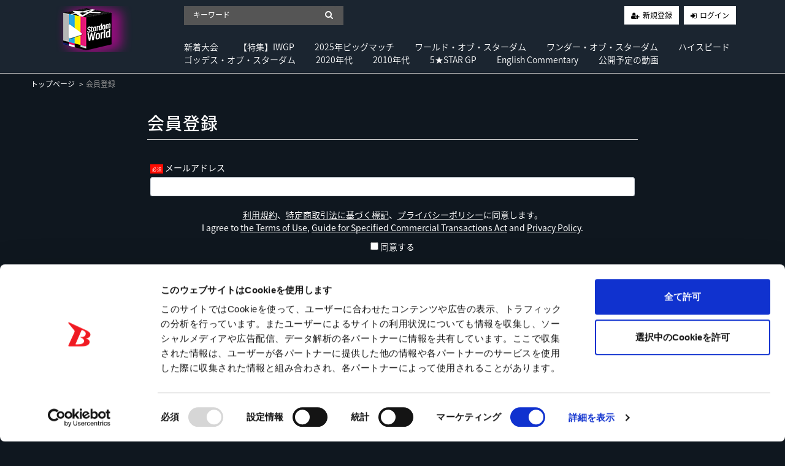

--- FILE ---
content_type: text/html; charset=UTF-8
request_url: https://www.stardom-world.com/entry?redirect_to=https%3A%2F%2Fwww.stardom-world.com%2Fcontents%2Ftag%2FYoshiko
body_size: 29116
content:
<!DOCTYPE html>
<html lang="ja">
    <head>
    
  <!-- Cookiebot -->
    <script data-cookieconsent="ignore">
    window.dataLayer = window.dataLayer || [];
    function gtag() {
        dataLayer.push(arguments);
    }
    gtag("consent", "default", {
        ad_storage: "denied",
        analytics_storage: "denied",
        functionality_storage: "denied",
        personalization_storage: "denied",
        security_storage: "granted",
        wait_for_update: 500,
    });
    gtag("set", "ads_data_redaction", true);
    </script>
  <!-- End Cookiebot -->
    
    <!-- Google Tag Manager -->
<script data-cookieconsent="ignore">(function(w,d,s,l,i){w[l]=w[l]||[];w[l].push({'gtm.start':
new Date().getTime(),event:'gtm.js'});var f=d.getElementsByTagName(s)[0],
j=d.createElement(s),dl=l!='dataLayer'?'&l='+l:'';j.async=true;j.src=
'https://www.googletagmanager.com/gtm.js?id='+i+dl;f.parentNode.insertBefore(j,f);
})(window,document,'script','dataLayer','GTM-5534BXG');</script>
    <!-- End Google Tag Manager -->
    
  <!-- Cookiebot -->
  <script id="Cookiebot" src="https://consent.cookiebot.com/uc.js" data-cbid="31172d89-47c4-4384-ac01-e7bb218cc2b8" data-blockingmode="auto" type="text/javascript"></script>
  <!-- End Cookiebot -->
  
        <meta charset="utf-8">
        <title>会員登録 | Stardom World</title>
        <meta name="viewport" content="width=device-width,initial-scale=1">
        <meta name="description" content="">
        <meta name="format-detection" content="telephone=no">
        <meta http-equiv="X-UA-Compatible" content="IE=edge">
        <link rel="icon" type="image/png" href="https://www.stardom-world.com/file_upload/favicon.ico?ver=4.11.2">
        <link rel="manifest" href="https://www.stardom-world.com/manifest.json?ver=4.11.2">

                                    <meta property="og:type" content="article">
                        <meta property="og:title" content="会員登録 | Stardom World">
            <meta property="og:site_name" content="Stardom World">
            <meta property="og:description" content="">
            <meta property="og:url" content="https://www.stardom-world.com/entry?redirect_to=https%3A%2F%2Fwww.stardom-world.com%2Fcontents%2Ftag%2FYoshiko">
            <meta property="og:image" content="https://www.stardom-world.com/file_upload/og_image.png?ver=4.11.2">
        
                    <meta name="twitter:card" content="summary">
            <meta name="twitter:title" content="会員登録 | Stardom World">
            <meta name="twitter:description" content="">
            <meta name="twitter:url" content="https://www.stardom-world.com/entry?redirect_to=https%3A%2F%2Fwww.stardom-world.com%2Fcontents%2Ftag%2FYoshiko">
            <meta name="twitter:image" content="https://www.stardom-world.com/file_upload/og_image.png?ver=4.11.2">
        
                    <link rel="stylesheet" href="//fonts.googleapis.com/earlyaccess/notosansjapanese.css">
            <link rel="stylesheet" href="https://www.stardom-world.com/lib/slick/slick.css?ver=4.11.2">
            <link rel="stylesheet" href="https://www.stardom-world.com/lib/slick/slick-theme.css?ver=4.11.2">
            <link rel="stylesheet" href="https://www.stardom-world.com/css/bootstrap/bootstrap.css?ver=4.11.2">
            <link rel="stylesheet" href="https://www.stardom-world.com/css/font-awesome/font-awesome.css?ver=4.11.2">
            <link rel="stylesheet" href="https://www.stardom-world.com/css/jq-ui/jquery-ui.min.css?ver=4.11.2">
 	        <link rel="stylesheet" href="https://www.stardom-world.com/css/style.css?ver=4.11.2">
            <link rel="stylesheet" href="https://www.stardom-world.com/file_upload/module/css/style_pc.css?ver=4.11.2">
            <link rel="stylesheet" href="https://www.stardom-world.com/file_upload/module/css/color_pc_bk.css?ver=4.11.2">
            <link rel="stylesheet" href="https://www.stardom-world.com/file_upload/module/css/mv_pc.css?ver=4.11.2">
        
        <script>
            var Socialcast = {};
            Socialcast.csrfToken = "HnSYuJaOGETM0jsgP6b2ytdACJO2yAfIb5VxITLj";
                                </script>
                        <!-- script -->
            <script src="https://www.stardom-world.com/js/jquery-2.2.4.min.js?ver=4.11.2"></script>
            <script src="https://www.gstatic.com/firebasejs/5.5.7/firebase-app.js"></script>
            <script src="https://www.gstatic.com/firebasejs/5.5.7/firebase-messaging.js"></script>
            <script src="https://www.stardom-world.com/js/modernizr-custom.js?ver=4.11.2"></script>
            <!-- slick -->
            <script src="https://www.stardom-world.com/js/slick/slick.min.js?ver=4.11.2"></script>
            <!-- //slick -->
            <!-- tile.js -->
            <script src="https://www.stardom-world.com/js/jquery.tile.min.js?ver=4.11.2"></script>
            <!-- //tile.js -->
            <!-- bootstrap -->
            <script src="https://www.stardom-world.com/js/tether.min.js?ver=4.11.2"></script>
            <script src="https://www.stardom-world.com/js/bootstrap.min.js?ver=4.11.2"></script>
            <!-- //bootstrap -->
            <!-- datepicker -->
            <script src="https://www.stardom-world.com/js/jquery-ui.min.js?ver=4.11.2"></script>
            <script src="https://www.stardom-world.com/js/datepicker-ja.js?ver=4.11.2"></script>
            <!-- //datepicker -->

            <script src="https://cdnjs.cloudflare.com/ajax/libs/jsviews/1.0.1/jsviews.min.js"></script>
            <script src="https://www.stardom-world.com/js/moment.min.js?ver=4.11.2"></script>
            <script src="https://www.stardom-world.com/file_upload/module/js/base_pc.js?ver=4.11.2"></script>
            <script src="https://www.stardom-world.com/js/app.js?ver=4.11.2"></script>
            <script src="https://www.stardom-world.com/js/app.favorite.js?ver=4.11.2"></script>
            <script src="https://www.stardom-world.com/js/app.comment.js?ver=4.11.2"></script>
            <script src="https://www.stardom-world.com/js/app.watch-history.js?ver=4.11.2"></script>
            <script src="https://www.stardom-world.com/js/app.pushSubscriber.js?ver=4.11.2"></script>
                    
    <script>
    $(function(){
        var clicked = false;
        $('form[action$="/entry"]').on('submit', function(e){
            if (clicked) {
                return false;
            }
            clicked = true;
        });
    });
    </script>
    </head>
    <body id="page-auth-entry">
        <!-- Google Tag Manager (noscript) -->
            <noscript><iframe src="https://www.googletagmanager.com/ns.html?id=GTM-5534BXG" height="0" width="0" style="display:none;visibility:hidden"></iframe></noscript>
        <!-- End Google Tag Manager (noscript) -->
        <div id="google_translate_element" style="position:fixed;top:15px;left:50%;transform:translateX(-50%);z-index:999999;"></div>
        <script type="text/javascript">
            function googleTranslateElementInit() {
            new google.translate.TranslateElement({pageLanguage: 'ja', includedLanguages: 'en', layout: google.translate.TranslateElement.InlineLayout.SIMPLE}, 'google_translate_element');
            }
        </script>
        <script type="text/javascript" src="//translate.google.com/translate_a/element.js?cb=googleTranslateElementInit"></script>
        <!-- Modal -->
<div class="modal fade" id="modal-login" tabindex="-1" role="dialog" aria-labelledby="modal-label-login" aria-hidden="true">
    <div class="modal-dialog" role="document">
        <div class="modal-content">
            <div class="modal-header">
                <h5 class="modal-title" id="modal-label-login">ログイン</h5>
                <button type="button" class="close" data-dismiss="modal" aria-label="Close">
                    <span aria-hidden="true">&times;</span>
                </button>
            </div>
            <div class="modal-body">
                    
                <div class="box-section">
                        <form method="POST" action="https://www.stardom-world.com/login" accept-charset="UTF-8" novalidate="novalidate"><input name="_token" type="hidden" value="HnSYuJaOGETM0jsgP6b2ytdACJO2yAfIb5VxITLj">

                                    <div class="form-group"  >
    
    <label for="email" class="form-control-label marked required">メールアドレス</label>

        <input class="form-control" required="required" name="email" type="email" id="email">

    
            </div>
    
                                            <div class="form-group"  >
    
    <label for="password" class="form-control-label marked required">パスワード</label>

        <input class="form-control" required="required" name="password" type="password" id="password">

    
            </div>
    
                                

        <input class="form-control" name="redirect_to" type="hidden" value="https://www.stardom-world.com/entry">

    

                                    <div class="btn-area-center"  >

<button class="btn btn-theme" type="submit">ログイン</button> 

    </div>

            
    </form>

                    <div class="btn-area-center blk">
                        <a class="btn" href="https://www.stardom-world.com/password/reset">ログインできない方はこちら<i class="fa fa-angle-right" aria-hidden="true"></i></a>
                                                    <a class="btn" href="https://www.stardom-world.com/entry?redirect_to=https%3A%2F%2Fwww.stardom-world.com%2Fentry">新規登録はこちら<i class="fa fa-angle-right" aria-hidden="true"></i></a>
                                            </div>
                </div>
                                            </div>
        </div>
    </div>
</div>
<!-- //Modal -->
        <div class="modal fade" id="modal-buy" tabindex="-1" role="dialog" aria-labelledby="modal-label-login" aria-hidden="true">
    <div class="modal-dialog" role="document">
      <div class="modal-content">
        <div class="modal-header">
          <h5 class="modal-title" id="modal-label-login">
            購入するには会員登録が必要です
          </h5>
          <button type="button" class="close" data-dismiss="modal" aria-label="Close">
            <span aria-hidden="true">&times;</span>
          </button>
        </div>
        <div class="modal-body">
          <div class="box-section">
            <div class="row">
                                <div class="col-lg-6">
                    <p class="text-center mb-0">未登録の方は、新規登録</p>
                    <div class="btn-area-center mt-0 modal-login">
                      <a class="btn btn-border f-icon f-user-plus" href="https://www.stardom-world.com/entry">新規登録</a>
                    </div>
                  </div>
                  <div class="col-lg-6">
                    <p class="text-center mb-0">会員の方はログイン</p>
                    <div class="btn-area-center mt-0 modal-login">
                      <a class="btn btn-border f-icon f-login" href="https://www.stardom-world.com/login">ログイン</a>
                    </div>
                  </div>
                          </div>
          </div>
        </div>
      </div>
    </div>
  </div>
  <!-- //Modal -->
  
                    <header class="box-header">
    <nav>
      <div class="nav-inner">
          <h1><a href="https://www.stardom-world.com"><img src="https://www.stardom-world.com/file_upload/images/logo.png?ver=4.11.2" alt="Stardom World"></a></h1>
      </div>
      <div class="nav-inner">
        <div class="container">
          <div class="row">
            <div class="col-md-12">
              <div class="box-search float-l">
                <form class="form-inline" action="https://www.stardom-world.com/contents/search">
                  <div class="input-group flex-nowrap align-items-center">
                    <input class="form-control form-control-sm" name="q[keyword]" type="text" placeholder="キーワード">
                    <input type="submit" value="&#xf002">
                  </div>
                </form>
              </div>
              <ul class="global-nav-list text-right float-r btn-wrap">
                                                      <li><a class="btn-border f-icon f-user-plus" href="https://www.stardom-world.com/entry">新規登録</a></li>
                                    <li><a class="btn-border f-icon f-login" href="https://www.stardom-world.com/login?redirect_to=https%3A%2F%2Fwww.stardom-world.com%2Fentry">ログイン</a></li>
                                              </ul>
                <!-- //row -->
              </div>
              <div class="col-md-12">
                                  <ul class="global-nav-list global-nav clearfix">                    <li>
                      <h2>
                        <a href="https://www.stardom-world.com/contents/category/tournaments">
                          新着大会
                        </a>
                      </h2>
                                              </li>
                                                                              <li>
                      <h2>
                        <a href="https://www.stardom-world.com/contents/category/iwgp">
                          【特集】IWGP
                        </a>
                      </h2>
                                              </li>
                                                                              <li>
                      <h2>
                        <a href="https://www.stardom-world.com/contents/category/bm2025">
                          2025年ビッグマッチ
                        </a>
                      </h2>
                                              </li>
                                                                              <li>
                      <h2>
                        <a href="https://www.stardom-world.com/contents/category/world-sd">
                          ワールド・オブ・スターダム
                        </a>
                      </h2>
                                              </li>
                                                                              <li>
                      <h2>
                        <a href="https://www.stardom-world.com/contents/category/wonder-sd">
                          ワンダー・オブ・スターダム
                        </a>
                      </h2>
                                              </li>
                                                                              <li>
                      <h2>
                        <a href="https://www.stardom-world.com/contents/category/high_speed">
                          ハイスピード
                        </a>
                      </h2>
                                              </li>
                                                                              <li>
                      <h2>
                        <a href="https://www.stardom-world.com/contents/category/goddesses">
                          ゴッデス・オブ・スターダム
                        </a>
                      </h2>
                                              </li>
                                                                              <li>
                      <h2>
                        <a href="https://www.stardom-world.com/contents/category/2020year">
                          2020年代
                        </a>
                      </h2>
                                             <ul class="sub-category-list">                          <li class="sub-category-list-item">
                              <a href="https://www.stardom-world.com/contents/category/2025">
                                  2025
                                </a>
                            </li>
                                                        <!-- //.sub-category-list -->
                                                                            <li class="sub-category-list-item">
                              <a href="https://www.stardom-world.com/contents/category/2024">
                                  2024
                                </a>
                            </li>
                                                        <!-- //.sub-category-list -->
                                                                            <li class="sub-category-list-item">
                              <a href="https://www.stardom-world.com/contents/category/2023">
                                  2023
                                </a>
                            </li>
                                                        <!-- //.sub-category-list -->
                                                                            <li class="sub-category-list-item">
                              <a href="https://www.stardom-world.com/contents/category/2022">
                                  2022
                                </a>
                            </li>
                                                        <!-- //.sub-category-list -->
                                                                            <li class="sub-category-list-item">
                              <a href="https://www.stardom-world.com/contents/category/2021">
                                  2021
                                </a>
                            </li>
                                                        <!-- //.sub-category-list -->
                                                                            <li class="sub-category-list-item">
                              <a href="https://www.stardom-world.com/contents/category/_2020">
                                  2020
                                </a>
                            </li>
                             </ul>                             <!-- //.sub-category-list -->
                                                    </li>
                                                                              <li>
                      <h2>
                        <a href="https://www.stardom-world.com/contents/category/2010year">
                          2010年代
                        </a>
                      </h2>
                                             <ul class="sub-category-list">                          <li class="sub-category-list-item">
                              <a href="https://www.stardom-world.com/contents/category/2019">
                                  2019
                                </a>
                            </li>
                                                        <!-- //.sub-category-list -->
                                                                            <li class="sub-category-list-item">
                              <a href="https://www.stardom-world.com/contents/category/2018">
                                  2018
                                </a>
                            </li>
                                                        <!-- //.sub-category-list -->
                                                                            <li class="sub-category-list-item">
                              <a href="https://www.stardom-world.com/contents/category/2017">
                                  2017
                                </a>
                            </li>
                                                        <!-- //.sub-category-list -->
                                                                            <li class="sub-category-list-item">
                              <a href="https://www.stardom-world.com/contents/category/2016">
                                  2016
                                </a>
                            </li>
                                                        <!-- //.sub-category-list -->
                                                                            <li class="sub-category-list-item">
                              <a href="https://www.stardom-world.com/contents/category/2015">
                                  2015
                                </a>
                            </li>
                                                        <!-- //.sub-category-list -->
                                                                            <li class="sub-category-list-item">
                              <a href="https://www.stardom-world.com/contents/category/2014">
                                  2014
                                </a>
                            </li>
                                                        <!-- //.sub-category-list -->
                                                                            <li class="sub-category-list-item">
                              <a href="https://www.stardom-world.com/contents/category/2013">
                                  2013
                                </a>
                            </li>
                                                        <!-- //.sub-category-list -->
                                                                            <li class="sub-category-list-item">
                              <a href="https://www.stardom-world.com/contents/category/2012">
                                  2012
                                </a>
                            </li>
                                                        <!-- //.sub-category-list -->
                                                                            <li class="sub-category-list-item">
                              <a href="https://www.stardom-world.com/contents/category/2011">
                                  2011
                                </a>
                            </li>
                             </ul>                             <!-- //.sub-category-list -->
                                                    </li>
                                                                              <li>
                      <h2>
                        <a href="https://www.stardom-world.com/contents/category/5star_gp">
                          5★STAR GP
                        </a>
                      </h2>
                                             <ul class="sub-category-list">                          <li class="sub-category-list-item">
                              <a href="https://www.stardom-world.com/contents/category/2024_5star">
                                  2024年5STAR
                                </a>
                            </li>
                                                        <!-- //.sub-category-list -->
                                                                            <li class="sub-category-list-item">
                              <a href="https://www.stardom-world.com/contents/category/2016_5star">
                                  2016年5STAR
                                </a>
                            </li>
                                                        <!-- //.sub-category-list -->
                                                                            <li class="sub-category-list-item">
                              <a href="https://www.stardom-world.com/contents/category/2015_5star">
                                  2015年5STAR
                                </a>
                            </li>
                                                        <!-- //.sub-category-list -->
                                                                            <li class="sub-category-list-item">
                              <a href="https://www.stardom-world.com/contents/category/2017_5star">
                                  2017年5STAR
                                </a>
                            </li>
                             </ul>                             <!-- //.sub-category-list -->
                                                    </li>
                                                                              <li>
                      <h2>
                        <a href="https://www.stardom-world.com/contents/category/english">
                          English Commentary
                        </a>
                      </h2>
                                              </li>
                                                <li><a href="https://www.stardom-world.com/contents/comming">公開予定の動画</a></li>
                </ul>                              </div>
            </div>
            <!-- //row -->
          </div>
          <!-- // .container -->
      </div>
      <!-- // .nav-inner -->
    </nav>
  </header>
          
            <main class="box-wrapper">
        


            <nav class="box-breadCrumb">
    <div class="container">
        <ul class="list-breadCrumb">
            <li><a href="https://www.stardom-world.com">トップページ</a></li>
                                                <li>会員登録</li>
                                    </ul>
    </div><!-- // .container -->
</nav><!-- // .box-breadCrumb -->        
        <div class="container box-main">
            <div class="row">

                  
                <div class="col-12">
                    <div class="tile-inner">
                            <h1 class="ttl-lg ttl-border">会員登録</h1>
        <section class="box-section">
            <form method="POST" action="https://www.stardom-world.com/entry" accept-charset="UTF-8" novalidate="novalidate"><input name="_token" type="hidden" value="HnSYuJaOGETM0jsgP6b2ytdACJO2yAfIb5VxITLj">



                    <div class="form-group"  >
    
    <label for="email" class="form-control-label marked required">メールアドレス</label>

        <input class="form-control" required="required" name="email" type="text" id="email">

    
            </div>
    
        <div class="btn-area-center">
            <a href="https://www.stardom-world.com/pub/agreement" target="_blank"><span style="text-decoration: underline">利用規約</span></a>、<a href="https://www.stardom-world.com/pub/ascp" target="_blank"><span style="text-decoration: underline">特定商取引法に基づく標記</span></a>、<a href="https://www.stardom-world.com/pub/privacy" target="_blank"><span style="text-decoration: underline">プライバシーポリシー</span></a>に同意します。<br>
            I agree to <a href="https://www.stardom-world.com/pub/agreement" target="_blank"><span style="text-decoration: underline">the Terms of Use</span></a>, <a href="https://www.stardom-world.com/pub/ascp" target="_blank"><span style="text-decoration: underline">Guide for Specified Commercial Transactions Act</span></a> and <a href="https://www.stardom-world.com/pub/privacy" target="_blank"><span style="text-decoration: underline">Privacy Policy</span></a>.
        </div>
        <div class="btn-area-center"><label for="agree"><input type="checkbox" id="agree" name="agree"> 同意する</label></div>
            <div class="btn-area-center"  >

<button class="btn btn-theme" type="submit" disabled="disabled" id="complete">送信</button> 

    </div>

        
                        

        <input class="form-control" name="redirect_to" type="hidden" value="https://www.stardom-world.com/contents/tag/Yoshiko">

    

            
    </form>

        <script>
        $(function(){
            $('#agree').change(function() {
                if ($(this).prop('checked')){
                    $('#complete').prop('disabled', false);
                } else {
                    $('#complete').prop('disabled', true);
                }
            })
        });
        </script>
    </section>
    
                        </div>
                </div>
            </div>
        </div>
    </main>

                    <footer class="box-footer">
    <a id="toTopBtn" href="#" class="TopBtn"></a>
    <nav class="container">
        <ul>
            <li><a href="https://www.stardom-world.com/pub/agreement">利用規約</a></li>
            <li><a href="https://www.stardom-world.com/pub/ascp">特定商取引法に基づく表記</a></li>
            <li><a href="https://www.stardom-world.com/pub/privacy">プライバシーポリシー</a></li>
            <li><a href="https://www.stardom-world.com/announce">お知らせ</a></li>
            <li><a href="https://www.stardom-world.com/inquiry">お問い合わせ</a></li>
        </ul>
    </nav>
    <div class="footer-logo">
        <a href="#" target="_blank"><img src="https://www.stardom-world.com/file_upload/images/footer-logo.png?ver=4.11.2" alt="Stardom World"></a>
    </div>
    <div class="box-copyright">
        <a href="#" target="_blank"><small>2020 World Wonder Ring Stardom</small></a>
    </div>
</footer>        
    </body>
</html>


--- FILE ---
content_type: text/css
request_url: https://www.stardom-world.com/file_upload/module/css/style_pc.css?ver=4.11.2
body_size: 17665
content:
@charset "UTF-8";

/*=======デフォルトCSS上書き用=======*/
html {
  font-size: 62.5%;
}
body {
  font-family: "Noto Sans Japanese", sans-serif;
  font-size: 14px;
  font-size: 1.4rem;
}
a:hover {
  opacity: .5;
  text-decoration: none;
}
a.btn:hover,
.pagination a:hover {
  opacity: 1;
}
*:focus {
  outline: none !important;
}
.box-header {
  padding: 0 2%;
  border-bottom: 1px solid #cccccc;
}
.box-header ul {
  padding-top: 4px;
}
.box-header ul.box-dropdown-target {
  padding-top: 0;
}
.nav-inner {
  padding: 10px 0 6px 0;
}
.nav-inner + .nav-inner {
  border-top: none;
  box-shadow: none;
}
.nav-inner + .nav-inner .global-nav-list > li:last-child {
  float: none;
  margin-right: 30px;
}
.link-list a {
  padding: 0;
}
.box-dropdown-target {
  padding: 0;
}
.box-copyright {
  text-align: center;
  background: none;
  border-top: none;
}
.box-copyright a,
.box-copyright a small {
  font-size: 14px;
  color: #9e9e9e;
}
.box-copyright a:hover small {
  color: #000;
  transition: .3s;
}
#toTopBtn {
  border: 15px solid transparent;
  text-align: center;
  width: 50px;
  height: 50px;
  top: -25px;
}
#toTopBtn:hover {
  opacity: 1;
}
.TopBtn:before{
  content: "";
  position: absolute;
  left: 50%;
  top: 50%;
  width: 10px;
  height: 10px;
  border-top: 1px solid #fff;
  border-right: 1px solid #fff;
  -webkit-transform: translateY(-25%) translateX(-50%) rotate(-45deg);
  transform: translateY(-25%) translateX(-50%) rotate(-45deg);
}
.ttl-border {
  padding-bottom: 1rem;
}
p {
  font-size: 14px;
  font-size: 1.4rem;
}
.ttl-lg {
  margin-bottom: 25px;
  font-size: 28px;
  font-size: 2.8rem;
  font-weight: 500;
  letter-spacing: 1px;
}
.ttl-md {
  margin-bottom: 25px;
  font-size: 22px;
  font-size: 2.2rem;
  font-weight: 500;
}
.ttl-sm {
  font-size: 18px;
  font-size: 1.8rem;
}
.ttl-xs {
  font-size: 16px;
  font-size: 1.6rem;
}
.text-plain {
  font-size: 14px;
  font-size: 1.4rem;
}
.text-sm {
  font-size: 12px;
  font-size: 1.2rem;
}
.text-xs {
  font-size: 10px;
  font-size: 1.0rem;
}
.inner, .tile-inner {
  padding: 30px 0;
}
.tile-inner {
  background: #fff;
  box-shadow: none;
}
.box-section + .box-section {
  border-top: none;
  position: relative;
}
.content-list-item article {
  border: none;
}
.content-thumbnail-box:hover {
  opacity: .6;
  transition: .3s;
}
.content-info-box {
  padding: 0 0 5px;
  overflow-y: hidden;
}
.label-set {
  background: #000;
  font-size: 1rem;
}
.slick-dots {
  bottom: -30px;
}
.slick-arrow i {
  font-size: 50px;
}
.content-list .custum-prevBtn {
  left: -10px;
}
.content-list .custum-nextBtn {
  right: -10px;
}
.content-list .custum-prevBtn,
.content-list .custum-nextBtn {
  top: 0px;
  bottom: 0px;
  width: 20px;
  height: 85%;
}
.box-content {
  margin-bottom: 0;
}
.box-form {
  color: #000;
}
.box-contents-numbers p {
  margin: 0;
  padding: 0 0 0 10px;
  border: none;
}
.box-contentsInfo {
  overflow: visible;
}
/*reset*/
ol, ul {
  margin: 0;
  padding: 0;
  list-style: none;
}

/*=======simpleテンプレート=======*/
/*---------layout---------*/
.container {
/*  padding-left: 30px;*/
  padding: 0 50px;
  width: 100%;
  max-width: 100%;
}
/*幅広にしないページ*/
#page-auth-entry .container.box-main,
#page-auth-login .container.box-main,
#page-auth-passwords-email .container.box-main,
#page-inquiry-input .container.box-main,
#page-inquiry-confirm .container.box-main,
#page-inquiry-complete .container.box-main {
  max-width: 900px;
}
/*---------parts---------*/
/*layout*/
.float-l {
  float: left;
}
.float-r {
  float: right;
}
.center {
  margin: 0 auto;
  text-align: center;
}
.clearfix:after,
.clearfix:before {
  content: "";
  display: block;
  clear: both;
}
.clearfix {
  display: block;
}
.inner-sm + .inner-sm {
  margin-top: 20px;
}
.l-wrap-md {
  margin: 0 auto;
  width: 800px;
}
/*ttl*/
.txt-lg {
  font-size: 16px;
}
.txt-md {
  font-size: 14px;
}
.txt-center {
  text-align: center;
}
/*btn*/
.btn {
  font-size: 14px;
}
.btn-border {
  padding: 5px 10px;
  font-size: 12px;
}
.btn-toggle {
  padding: 8px;
}
.accordion-box + .btn-toggle {
  margin-top: 20px;
}
/*パンくず*/
.box-breadCrumb{
  /* border-top: 1px solid #ccc; */
}
.list-breadCrumb {
  font-size: 12px;
}
.list-breadCrumb li:last-child {
  color: #949494;
}
/*カテゴリタイトル*/
.ttl-wrap {
  margin-bottom: 20px;
  padding-left: 18px;
  width: 100%;
  display: flex;
  flex-wrap: wrap;
  justify-content: space-between;
  align-items: baseline;
  position: relative;
}
/*.ttl-wrap:before {
  content: "";
  width: 8px;
  height: 100%;
  position: absolute;
  top: 0;
  left: 0;
}*/
.ttl-wrap .ttl-md {
  margin-bottom: 0;
  padding-right: 15px;
}
.ttl-wrap .ttl-xs {
  padding-right: 15px;
}
.ttl-wrap a {
  font-size: 14px;
  line-height: 1;
}
.ttl-wrap a i {
  padding-left: 2px;
  font-size: 17px;
}
/*サムネスライダー*/
#page-index .content-list,
#page-index_login .content-list {
  margin-left: -22px;
}
.content-list-item {
  padding-right: 0;
  position: relative;
}
.content-list-item .content-price {
  padding: 3px 5px;
  position: absolute;
  top: 5px;
  right: 5px;
  font-size: 11px;
  color: #9e9e9e;
  line-height: 1;
  border: 1px solid #9e9e9e;
  background: #fff;
}
.content-list-item .content-status-box {
  margin-top: 8px;
}
.slick-arrow {
  background: transparent;
}
.slick-arrow img {
  width: 20px;
}
/*サムネ*/
.content-info-box h3 {
  padding-top: 7px;
  font-size: 14px;
  line-height: 1;
}
/*モーダル*/
.modal {
  color: #000;
}
/*アコーディオン*/
.accordion-box {
  margin-top: -10px;
  padding: 16px;
  background: #fff;
}
 .accordion-box ul {
  margin: 0;
  padding: 0 0 0 8px;
  list-style: none;
}
 .accordion-box ul li a {
  color: #000;
  font-size: 16px;
}
#page-mypage-index .accordion-box ul li a {
  padding: 6px 0;
  display: block;
}
#page-contents-show .accordion-box ul li a {
  font-size: 14px;
}
#page-contents-show .accordion-box ul li a:hover {
  color: #000;
  transition: .3s;
}
/*tag*/
.tag {
  padding: 2px 5px;
  font-size: 12px;
  font-size: 1.2rem;
}
/*card*/
.card,
.card a {
  color: #000;
}
/*others*/
.status-end, .status-start {
  border: none;
}
.icon {
  padding: 8px;
  padding-right: 30px !important;
}
.alert-dismissible .close {
  padding: 15px;
}
/*----------------------------
header
----------------------------*/
.box-header {
  padding: 0 50px;
}
.box-header .container {
  padding-right: 0;
}
.box-header nav {
  display: flex;
  flex-wrap: wrap;
}
.box-header .col-md-12{
  position: static;
}
.box-header nav .nav-inner:first-child {
  margin-right: 15px;
}
.box-header .logo-wrap {
  width: 200px;
}
.box-header .nav-inner:last-child {
  width: calc(100% - 200px);
}
.box-header h1 {
  margin-bottom: 0;
}
.box-header h1 a {
  display: block;
}
.box-header h1 a img {
  max-height: 75px;
  max-width: 185px;
}
.box-header h2 {
  font-size: 1.0rem;
  margin-bottom: 0;
}
.box-header .btn-wrap > li + li {
  margin-left: 5px !important;
}
.box-header .global-nav li {
  margin-right: 30px;
  margin-left: 0;
  text-align: left;
}
.sub-category-list{
  visibility: hidden;
  opacity: 0;
  position: absolute;
  top: 97px;
  left: 0;
  box-sizing: border-box;
  width: 100vw;
  display: flex;
  justify-content: flex-start;
  background: #f1f1f1;
  -webkit-transition: all .2s ease;
  transition: all .2s ease;
  padding: 0 40px!important;
  border-top: 1px solid #ccc;
}
.sub-category-list-item{
  line-height: 60px;
}
.global-nav-list > li:hover .sub-category-list{
  visibility: visible;
  opacity: 1;
}
.global-nav-list > li .fa-user {
  margin-right: 10px;
}
.box-header .global-nav{
  margin: 15px 0 5px;
}
.box-header .global-nav a {
  padding: 3px 0;
  font-size: 14px;
  font-weight: 300;
}
.box-header .btn {
  padding: 3px 10px;
  font-size: 14px;
/*  border-radius: 25px;*/
  background: transparent;
}
.box-dropdown-target {
  padding: 0 !important;
}
.global-nav-list .link-list a {
  padding: 12px 15px;
  color: #000;
}
.global-nav-list .link-list a:hover {
  text-decoration: none;
  color: #fff;
  background: #000;
  opacity: 1;
}
/*検索フォーム*/
.form-inline {
  margin-bottom: 6px;
  box-sizing: border-box;
  position: relative;
/*  border: 1px solid #ccc;*/
  display: block;
  padding: 0 10px;
  height: 2.2em;
  width: 260px;
  background: #555;
}
.form-inline input[type="text"] {
  border: none;
  position: relative;
  height: 2.0em;
}
.form-inline input[type="text"]:focus {
  outline: 0;
}
.form-inline input[type="submit"] {
  cursor: pointer;
  font-family: FontAwesome;
  border: none;
  border-radius: 20%;
  color: #fff;
  background: #555;
  outline : none;
  width: 2.0em;
  height: 2.0em;
}
.form-control,
.box-form-flow {
  font-size: 14px;
  font-size: 1.4rem;
}
.box-search .form-control,
.form-control::placeholder{
  color: #fff;
}
.box-search .form-control {
  background: #555;
  font-size: 12px;
  font-size: 1.2rem;
}

/*----------------------------
footer
----------------------------*/
.box-footer {
  padding-top: 10px;
  border-top: 1px solid #ccc;
  padding: 0 0 20px 0;
  background: #fff;
}
.box-footer nav ul {
  margin: 20px 0 0;
  display: flex;
  flex-wrap: wrap;
  justify-content: center;
}
.box-footer nav ul li {
  list-style: none;
  font-size: 14px;
}
.box-footer nav ul li + li {
  margin-left: 12px;
}
.box-copyright {
  padding-top: 8px;
}
.footer-logo{
  margin: 30px auto 10px;
  max-width: 215px;
}
.footer-logo img{
  width: 100%;
}

/*----------------------------
トップページ
----------------------------*/
#page-index section + section,
#page-index_login section + section {
    margin-top: 100px;
}
.slick-dots li button:before {
  font-size: 10px;
}
/*お知らせ*/
.news-wrap a {
  padding: 15px 0;
  display: block;
}
.news-wrap a time {
  padding-right: 10px;
  letter-spacing: 1px;
}
.news-wrap a h3 {
  display: inline;
  font-size: 14px;
}
.news-list-item {
  padding: 0;
}
/*タグ*/
.tag-wrap ul {
  display: flex;
  flex-wrap: wrap;
}
.tag-wrap ul li {
  margin-right: 8px;
}
.tag-wrap ul li a {
  margin-bottom: 12px;
  padding: 5px 10px;
  display: inline-block;
  border-radius: 25px;
}
.tag-wrap ul li a.tag {
  border: none;
}

/*----------------------------
カテゴリトップページ
----------------------------*/
/*子カテゴリ*/
.list-btn {
  margin-bottom: -15px;
  display: flex;
  flex-wrap: wrap;
}
.list-btn li {
  margin-bottom: 15px;
  width: 32%;
}
/*.list-btn li + li {
  margin-left: 2%;
}*/
.list-btn li a {
  padding: 5px 15px;
  border-radius: 3px;
  display: block;
}
.list-btn li i {
  margin-right: 5px;
}
/*コース*/
.list-link {
  padding-bottom: 10px;
}
.list-link li + li {
  margin-top: 5px;
}
.list-link a {
  padding-bottom: 3px;
  border-bottom: 1px solid #000;
}

/*----------------------------
コンテンツ詳細ページ
----------------------------*/
/*動画説明部分*/
.box-contentsInfo-section .btn {
  font-size: 16px;
}
.box-contentsInfo-section + .box-contentsInfo-section {
  padding: 20px 0 10px 0;
}
#page-contents-show .accordion-box ul li a {
  font-size: 14px;
}
#page-contents-show .accordion-box ul li a:hover {
  color: #000;
  transition: .3s;
}
.box-contentsInfo .content-status-box {
  padding-top: 6px;
}
.box-contentsInfo .purchase-info-area {
  margin-top: 20px;
}
.box-contentsInfo .purchase-info-area .ttl-xs {
  margin-bottom: 5px;
}
.content-ttl-wrap {
  margin-top: 40px;
  padding: 30px 2% 40px 2%;
}
.detail-wrap {
  padding: 0 2% 20px 2%;
}
#page-contents-show .box-contentsInfo-section .btn {
  font-size: 14px;
}
/*セット前へ次へ*/
.set-movie-area .content-list-item:last-child {
  padding: 0 0 0 10px;
}
.set-movie-area .content-list-item:first-child {
  padding: 0 10px 0 0;
}
.set-movie-area .content-list-item span {
  padding-bottom: 5px;
  display: block;
}
.set-movie-area .content-list-item .content-info-box {
  padding: 0;
}

/*再生回数・お気に入り*/
.numbers-wrap {
  width: 100%;
  display: flex;
  flex-wrap: wrap;
  justify-content: flex-end;
  align-items: flex-end;
  color: #929292;
}
.box-contents-numbers p span {
  padding: 0;
}
.fa-heart:before {
  content: "\f004";
}
.favorite {
  padding: 6px 15px;
  color: #000;
  background: #fff;
  border: 1px solid #d0d0d0;
}
.favorite.user-logoff{
  opacity: 0.5;
}
.favorite i {
  padding-right: 5px;
  color: #e0245e;
}
.favorite:hover {
  cursor: pointer;
  background: #fff;
  opacity: .5;
  transition: .3s;
}
.favorite.active {
  padding-right: 30px;
  color: #949494;
  background: transparent;
  position: relative;
}
.favorite.active i {
  color: #949494;
}
.favorite.active:after {
  content: "済";
  position: absolute;
  top: 6px;
  right: calc(29px - 1.4rem);
}
.share-area {
  padding-left: 15px;
  justify-content: flex-end;
}
.share-area a {
  padding: 12px;
  font-size: 14px;
  font-size: 1.4rem;
  flex-grow: 0;
}
.share-area a + a {
  margin-left: 7px;
}

/*----------------------------
検索結果ページ
----------------------------*/
.box-sort .btn {
  font-size: 14px;
}
.pagination + .content-list {
  margin-top: 20px;
}
.content-list + .pagination {
  margin-top: 30px;
}

/*----------------------------
セット詳細ページ
----------------------------*/
.content-list.row {
  margin-right: -30px;
  margin-left: -30px;
}

/*----------------------------
マイページ
----------------------------*/
.user-info .user-info-item .user-info-item-detail h4 {
  font-size: 12px;
  font-size: 1.2rem;
}

/*----------------------------
フォーム
----------------------------*/
select.form-control:not([size]):not([multiple]) {
  height: auto;
}
/*----------------------------
font awesome
----------------------------*/
.f-icon:before{
  display: inline-block;
  font: normal normal normal 14px/1 FontAwesome;
  font-size: inherit;
  text-rendering: auto;
  -webkit-font-smoothing: antialiased;
  -moz-osx-font-smoothing: grayscale;
  padding-right: 5px;
}
.f-login:before{
  content: "\f090";
}
.f-user-plus:before{
  content: "\f234";
}
/* ヘッダー検索窓調整 */
.form-inline input[type="text"] {
    width: 170px;
}
.ttl-wrap h2 {
    position: relative;
}
.ttl-wrap h2:before {
    content: "";
    width: 8px;
    height: 100%;
    position: absolute;
    top: 0;
    left: -18px;
}
.list-btn li {
    min-width: 117px;
    margin-right: 2%;
}
.list-btn li:last-child {
    margin-right: 0;
}

@media (max-width: 960px) {
/* トップページお知らせ幅調整 */ 
  .l-wrap-md {
    width: 90%;
  }
/* ヘッダー検索窓調整 */  
  .form-inline {
    width: 210px;
  }
}
/* コンテンツ幅指定 */
#page-announce-index .container.box-main,#page-announce-show .container.box-main,#page-freepage-index .container.box-main,#page-auth-register .container.box-main,#page-auth-registerConfirm .container.box-main,#page-auth-registerComplete .container.box-main,#page-mypage-login_id .container.box-main,#page-mypage-password .container.box-main,#page-mypage-email .container.box-main,#page-mypage-profile .container.box-main,#page-payment_gmo_pg\:\:creditcard-input .container.box-main,#page-payment_gmo_pg\:\:cvs-input .container.box-main {
    max-width: 900px;
}
/* 問い合わせ　ステップ英文字フォントサイズ指定 */
.box-form-flow > span::before {
    font-size: 10px;
}
/* セット詳細 配信開始・終了日時タグ margin修正 */
.tag + .tag {
    margin: 5px 0 0;
}
/* 決済履歴一覧 利用タイトル　文字色修正 */
#page-payment_histories-index .ttl-xs a {
    color: #000;
}
#page-payment_histories-index .ttl-xs a:hover {
    opacity: 0.5;
}

/* サムネイルの位置調整 */
.slick-track {
  margin-left: 0;
  margin-right: 0;
}

/* ソーシャルログイン　アイコン位置調整 */
span.icon-facebook, span.icon-google{
  border: none;
}
a.btn.btn-facebook.icon{
  padding: 8px 30px;
}
a.btn.btn-google.icon{
  padding: 8px 30px;
}
.ttl-wrap{
  align-items: flex-end;
}
.ttl-wrap h2{
  width: 80%;
}
a.profiles{
  display: block;
  margin-top:-30px;
  padding-top:30px;
  position: absolute;
  top: -100px;
}
.box-related-content {
  margin-bottom: 3rem;
}
.form-check-label {
  margin-bottom: 25px;
  margin-right: 25px;
}
.text-comment {
  font-size: 1.4rem;
}
.badge{
  padding: 0.4em 1em;
  font-size: 1.2rem;
  vertical-align: middle;
}
.tag{
  padding: 1px 5px;
  margin: 0 5px 0 0;
}
.payment-body .price{
  font-size: 1.8rem;
  font-weight: normal;
}

/*----------------------------
チャット  202110
----------------------------*/

/* ------動画エリア調整 ------*/

#page-contents-showWithChat .box-contents-numbers{
  position: initial;
  display: flex;
  justify-content: space-between;
  align-items: center;
  padding: 7px 0 0;
}

#page-contents-showWithChat #fullscreenBtnAnother{
  position: initial!important;
  margin: 0px;
}

/*------ チャットエリア調整 ------*/

/* シェアボタン余白 */
#page-contents-showWithChat .share-area{
  padding-top: 7px;
}

/* 二重線削除 */
#page-contents-showWithChat #chatArea.tab-pane{
  border: none;
}

/* タブ */
#page-contents-showWithChat .f-info:before {
  content: "\f05a";
}

#page-contents-showWithChat .f-chat:before {
  content: "\f086";
}

/* 動画情報エリア */

#page-contents-showWithChat #infoArea h4.btn-toggle{
  margin-bottom: 10px;
}

/* 要素が多い時にスクロールする */
#page-contents-showWithChat #infoArea{
  overflow-y: scroll;
  /* IE, Edge 対応 */
  -ms-overflow-style: none;
  /* Firefox 対応 */
  scrollbar-width: none;
}

/* Chrome, Safari 対応 */
#page-contents-showWithChat #infoArea::-webkit-scrollbar {
  display: none;
}


/*------ 情報エリア調整 ------*/
#fullscreenRightColumn #infoArea .list-btn li{
  width: initial;
} 


--- FILE ---
content_type: text/css
request_url: https://www.stardom-world.com/file_upload/module/css/color_pc_bk.css?ver=4.11.2
body_size: 7361
content:
@charset "UTF-8";
/* カラー用スタイル */
body {
  color: #fff;
  background: #0F171F;
}
a, a:visited, a:focus {
  color: #fff;
}

a:hover {
  color: #fff;
}

.page-item .page-link {
  color: #707070;
}

.page-item .page-link:hover {
  color: #707070;
}

.page-item.active .page-link {
  background-color: #707070;
  border-color: #707070;
}

.page-item.active .page-link:hover {
  color: #000;
}

.nav-link.active {
  /* tabパネル アクティブ */
  color: #fff !important;
}

/* btn スタイル */
.btn-theme {
  /* メインテーマ色のボタン */
  background: #fff;
  border-color: #fff;
  color: #000 !important;
}

.btn-theme:hover {
  background: #0F171F;
  color: #fff !important;
  opacity: 1;
}

.btn-theme-ghost {
  /* メインテーマカラーのゴーストボタン */
  border-color: #fff;
  color: #fff !important;
}

.btn-theme-ghost:hover {
  background: #fff;
  border-color: #fff;
}

.btn-accent {
  /* アクセントカラーのボタン */
  background: #969696;
  border-color: #969696;
}

.btn-accent:hover {
/*  background: #b69416;*/
/*  border-color: #b69416;*/
  opacity: .7;
}

.btn-sample {
  /* サンプル動画再生ボタン */
  background: #969696;
  border-color: #969696;
}

.btn-sample:hover {
/*  background: #b69416;*/
/*  border-color: #b69416;*/
  opacity: .7;
}

.btn-files {
  /* 関連ファイルダウンロードボタン */
  background: #969696;
  border-color: #969696;
}

.btn-files:hover {
/*  background: #b69416;*/
/*  border-color: #b69416;*/
  opacity: .7;
}

.btn-global-nav:hover {
  background: #fff;
  color: #000 !important;
}

/* フォーム フロー図 */
.box-form-flow {
  color: #808080;
}
.box-form-flow > span.active {
  color: #fff;
}
.box-form-flow > span + span::after {
  border-left-color: #fff;
}

/* datepicker スタイル調整*/
.ui-widget-header {
  border: 1px solid #fff;
  background: #ffd966;
}

/* PC用
 ------------------ */
/* お気に入りボタン */
.favorite {
  border: 1px solid #777;
}
.favorite:hover {
  background: #fff;
}
.favorite.active,
.favorite.active:hover {
  color: #dcdcdc;
  background: #838383;
}
.favorite.active i {
  color: #dcdcdc;
}
.favorite.user-logoff {
  opacity: 0.5;
}
/* サイドメニュー 新着動画一覧 */
.box-sidemenu .content-list-item a:hover {
  background: #fff !important;
}

/* 並べ替えボタン */
.box-sort .btn {
  color: #b3b3b3;
  border-left: 1px solid #444;
}

.box-sort .btn[class*="active"] {
  background: #707070;
}

.box-sort .btn:hover {
  background: #707070;
}

/* お知らせ・コース一覧ページ */
.news-list-item h3 a,
.course-list-item h3 a,
.campaign-list-item h3 a {
  color: #fff;
}

/* slick.js */
.js-list-slide .slick-slide a:hover {
  color: #fff;
}

/* header */
.link-list a:hover {
  background: #fff;
}

.dropdown-wrapper:hover .box-dropdown-key {
  background: fff;
}

.dropdown-wrapper:hover .box-dropdown-key::after {
  border-top-color: #fff;
}

.dropdown-wrapper:hover .box-dropdown-key::after {
  content: none;
}

.dropdown-wrapper:hover .btn-global-nav {
  background: #fff;
  color: #000 !important;
}

.sub-category-list{
  background: #1B2530;
}
::placeholder{
  color: #fff;
}
/* マイコンテンツ リスト */
.mycontents-list {
  background: #fff9e6;
}

/*  footer */
.box-footer {
/*  border-top-color: #000;*/
  background: #0F171F;
}

#toTopBtn {
  border-color: #fff;
  color: #000;
}
.TopBtn:before{
  border-color: #000;
}
/*=======追加=======*/
/*parts*/
.box-header {
  background: #1B2530;
}
.box-header .global-nav a,
.box-header .global-nav a:visited,
.box-header .global-nav a:focus {
  color: #fff;
}
.btn-global-nav {
  color: #fff;
}
.tile-inner {
  background: #0F171F;
}
#toTopBtn {
  background: #fff;
}
.content-ttl-wrap {
  background: #333;
}
.box-contentsInfo-section .accordion-box {
  /* background: #0F171F; */
}
.accordion-box{
  color: #000;
}
.detail-wrap {
  background: #333;
}
.list-breadCrumb li a {
  color: #fff;
}
#page-mypage-index .accordion-box {
  background: #eee;
}
.news-nav .news-nav-pre a {
  color: #000;
}
/*txt*/
.ttl-wrap h2:before {
  /* background: #fff; */
  background: #FEBF01;
}
.ttl-wrap a{
  color: #FEBF01!important;
}
.list-link a {
  border-bottom: 1px solid #fff;
}
.txt-gr {
  color: #b4b4b4;
}
.text-danger {
  color: #ff4c4c;
}
/*btn*/
a.btn-border {
  color: #000;
  background: #fff;
  border: 1px solid #fff;
}
a.btn-border:hover {
  color: #fff;
  background: #0F171F;
  opacity: 1;
}
.btn-toggle {
  background: #9e9e9e;
  color: #fff;
  border: none;
}
.list-btn li a {
  color: #000;
  border: 1px solid #ccc;
  background: #fff;
}
/*サムネスライダー*/
.slick-arrow {
  background: #0F171F;
}
.slick-arrow i {
  color: #fff;
}
.js-list-slide .slick-slide a {
  color: #fff;
}
.slick-dots li button:before{
  color: #fff;
}
.slick-dots li.slick-active button:before{
  color: #fff;
}
/*tag*/
.tag-wrap ul li a {
  color: #000;
  background: #fff;
}
.status-end, .status-start {
  background: #6c6c6c;
}
/* alert */
.alert-info{
  background-color: #2E4256;
  border-color: #2E4256;
  color: #fff;
}
/* 購入前モダール　ボタン */
.modal-login a.btn-border {
  color: #fff;
  background: #000;
  border: 1px solid #000;
}
.modal-login a.btn-border:hover {
  color: #000;
  background: #fff;
  opacity: 1;
}
/* 未ログイン時、コメント部分モーダル表示 */
.modal-dialog .btn-theme {
  background: #000;
  border-color: #000;
  color: #fff !important;
}
.modal-dialog .btn-theme:hover {
  color: #000 !important;
  background: #fff;
}
.modal-dialog .btn-area-center.blk .btn {
    color: #000;
}
/* お知らせ詳細　ページ送りボタン */
#page-announce-show .fa-angle-right:before {
    color: #000;
}
#page-announce-show .news-nav .news-nav-next a {
  color: #000;
}
#page-announce-show .news-nav .news-nav-next a:hover {
  color: #000;
}

.box-copyright a:hover small {
  color: #9e9e9e;
  transition: .3s;
}

/* 検索 */
#search-section .box-form .btn-theme{
  background: #000;
  color: #fff!important;
  border-color: #000;
}
#search-section .box-form .btn-theme:hover{
  background: #fff;
  color: #000!important;
}

/* マイページ内見放題詳細 */
.payment-body .btn-theme{
  background: #000;
  color: #fff!important;
  border-color: #000;
}
.payment-body .btn-theme:hover{
  background: #fff;
  color: #000!important;
}
/* キャンペーンページ */
#page-campaign_code\:\:campaigns-show .input-group .btn-theme{
  background: #000;
  color: #fff!important;
  border-color: #000;
}
#page-campaign_code\:\:campaigns-show .input-group .btn-theme:hover{
  background: #fff;
  color: #000!important;
}
#page-campaign_code\:\:campaigns-show .nav-link{
  background: none;
}
#page-campaign_code\:\:campaigns-show .nav-link:hover{
  border-color: #dee2e6 #dee2e6 #0F171F;
}
#page-campaign_code\:\:campaigns-show .nav-link.active{
  border-color: #dee2e6 #dee2e6 #0F171F;
}

/*----------------------------
チャット  202110
----------------------------*/

#page-contents-showWithChat .nav-link.active {
  /* tabパネル アクティブ */
  color: #fff !important;
  background: #0F171F !important;
  border: 1px solid #dee2e6;
  border-bottom: none;
}

#page-contents-showWithChat .nav-item .f-icon:before {
  color: #FEBF01;
}

#page-contents-showWithChat #infoArea .accordion-box{
  background:#fff;
}



--- FILE ---
content_type: text/css
request_url: https://www.stardom-world.com/file_upload/module/css/mv_pc.css?ver=4.11.2
body_size: 341
content:
@charset "UTF-8";

/* スライダーバージョン */

.slick-dots {
    bottom: 10px;
}
.slick-dots li button:before {
    font-size: 15px;
    line-height: 30px;
    width: 30px;
    height: 30px;
    content: '○';
    opacity: 1;
}
.slick-dots li.slick-active button:before {
    opacity: 1;
    font-size: 18px;
    content: "●";
}

--- FILE ---
content_type: application/javascript
request_url: https://www.stardom-world.com/js/app.pushSubscriber.js?ver=4.11.2
body_size: 4979
content:
(function(Socialcast, $){
    const localStorageKeyPending = 'PUSH_SUBSCRIBER_PENDING';
    const localStorageKeyReject = 'PUSH_SUBSCRIBER_REJECT';
    var subscriber = null;
    var messaging  = null;

    var Subscriber = function (settings) {
        var defaults = {
            retryAfter: 24*60*60, // また後でクッキーの有効期限(秒) (86400)
            fcmAccounts: {
                // FCM用のキーなどの情報
                apiKey:     null,
                authDomain: null,
                databaseURL:null,
                projectId:  null,
                storageBucket: null,
                messagingSenderId: null,
                vapidKey: null //アプリのウェブ認証情報
            },
            forceRequest: false // また後でクッキー無視フラグ
        };

        this.settings = $.extend(true, defaults, settings);
        firebase.initializeApp(settings.fcmAccounts);
        messaging = firebase.messaging();
        messaging.usePublicVapidKey(settings.fcmAccounts.vapidKey);

        //既存のトークンがFCMで無効化され、更新された場合はトークンを再取得してサーバに送信
        messaging.onTokenRefresh(function() {
            messaging.getToken().then(function(refreshedToken) {
                this.token = refreshedToken;
                this._post();
            }).catch(function(err) {
            });
        });

        // 既に購読済みならこのタイミングでサーバに取得済のトークンを送信する
        if (Notification.permission == 'granted') {
            this.subscribe();
        }
    };

    Subscriber.prototype = {
        subscribe: function () {
            navigator.serviceWorker.register('/app.pushMessageWorker.js', {scope: "/"})
                .then(() => {
                    return navigator.serviceWorker.ready;
                })
                .catch(() => {
                    // Service Workerの登録に失敗した場合
                })
                .then(registration => {
                    // Service Workerの登録 → 通知の許可 -> トークンの取得の順でないと、トークンの取得に失敗する
                    messaging.useServiceWorker(registration);
                    messaging.requestPermission()
                        .then(() => {
                            // 通知許可した場合、通知許可の取得に成功した場合はサーバにトークンを送信
                            messaging.getToken()
                                .then(token => {
                                    this.token = token;
                                    this._post();
                                }).catch(() => { /* トークンの取得に失敗した場合 */ });
                        }).catch(() => { /* 通知許可の取得に失敗した場合(通知をブロックした場合、通知を無視した場合) */ });
                });
        },
        unsubscribe: function () {
            // 購読解除
        },
        pending: function () {
            var expiredAt = (new Date).getTime() + (this.settings.retryAfter * 1000);
            localStorage.setItem(localStorageKeyPending, expiredAt);
        },
        isPending: function () {
            var expiredAt = localStorage.getItem(localStorageKeyPending);
            var currentTimestamp = (new Date).getTime();

            if (expiredAt) {
                if (expiredAt >= currentTimestamp) {
                    return true;
                }
                else {
                    localStorage.removeItem(localStorageKeyPending);
                    return false;
                }
            }
            else {
                return false;
            }
        },
        reject: function () {
            localStorage.setItem(localStorageKeyReject, true);
        },
        isReject: function () {
            if (localStorage.getItem(localStorageKeyReject)) {
                return true;
            }
            else {
                return false;
            }
        },
        shouldSubscribe: function() {
            // 購読を勧めるタイミングかどうか返す（bool）
            return (Notification.permission =='default' && !this.isPending() && !this.isReject());
        },
        _post: function () {
            // トークンをサーバに送る
            $.apiCall({
                url:  '/user_api/fcm/token/' + this.token,
                type: 'POST',
                context: this
            })
            .done(function(res){
                // 成功時処理
            });
        }
    };

    Socialcast.createPushSubscriber = function (settings) {
        //初回実行時のみインスタンス化し後はインスタンスを使い回す
        if (!subscriber) {
            subscriber = new Subscriber(settings);
        }
        return subscriber;
    };

})(Socialcast, $);


--- FILE ---
content_type: application/x-javascript
request_url: https://consentcdn.cookiebot.com/consentconfig/31172d89-47c4-4384-ac01-e7bb218cc2b8/stardom-world.com/configuration.js
body_size: 523
content:
CookieConsent.configuration.tags.push({id:90072111,type:"script",tagID:"",innerHash:"",outerHash:"",tagHash:"605236851471",url:"https://consent.cookiebot.com/uc.js",resolvedUrl:"https://consent.cookiebot.com/uc.js",cat:[1]});CookieConsent.configuration.tags.push({id:90072116,type:"script",tagID:"",innerHash:"",outerHash:"",tagHash:"2478767082228",url:"",resolvedUrl:"",cat:[1,3,4]});CookieConsent.configuration.tags.push({id:90072118,type:"script",tagID:"",innerHash:"",outerHash:"",tagHash:"8083361258222",url:"https://players.brightcove.net/5980109303001/default_default/index.min.js",resolvedUrl:"https://players.brightcove.net/5980109303001/default_default/index.min.js",cat:[1]});

--- FILE ---
content_type: application/javascript
request_url: https://www.stardom-world.com/js/app.js?ver=4.11.2
body_size: 6448
content:
$(window).on('pageshow', function(){
//fire foxでは、history backの際にイベントリスナーがキャッシュにより
//呼ばれないため、送信ボタンを押すことができない。
//これを解決するためにsubmittedをfalseにしている。
  $('form.single-post').data('submitted', false);
})

$(function(){
  $('a[data-confirm="true"]').click(function(e){
    e.preventDefault();
    if (!window.confirm($(this).data('confirmMessage')))
    {
      e.stopImmediatePropagation();
    }
  });

  $('a[data-post="true"]').click(function(e){
    e.preventDefault();
    
    if (!$(this).data('submitted')) {

      $(this).data('submitted', true);

      var $form = $('<form />').attr({
            method: 'POST',
            action: $(this).attr('href')
          });

      $form.append($('<input>').attr({
        type: 'hidden',
        name: '_token'
      }).val(Socialcast.csrfToken));

      $form.appendTo('body');

      $form.submit();
    }
  })

  $('.comment-block').commentBlock();

  $('form.single-post').on('submit', function(e){
      if ($(this).data('submitted')) {
        e.preventDefault();  
      }
      $(this).data('submitted', true);
  });

  $('[data-favorite]').favoriteButton();
  $('[data-favorite]').tooltip({
      trigger: 'click'
  });
  
  $('[data-watch-progress]').watchProgress();

  $('input, textarea, select, checkbox', $('.form-group.has-danger')).addClass('is-invalid');

  if (Modernizr.touchevents){
    if (Modernizr.inputtypes.date){
      $('input[data-datepicker]').attr('type', 'date').css({height: '2.375rem'}).removeAttr('data-datepicker');
    }
  }
  else {
      $('input[data-datepicker]').attr('type', 'text');
  }

  $('input[data-datepicker]').datepicker({
    changeYear:true,
    changeMonth:true,
    dateFormat:'yy-mm-dd',
    yearRange: '1900:'+(new Date().getFullYear() + 5)
  });

  $(document).on('shown.bs.tooltip', function (e) {
      setTimeout(function () {
          $(e.target).tooltip('hide');
      }, 1000);
  });
  
  $('#modal-buy').on('show.bs.modal', function (e) {
      var $button    = $(e.relatedTarget);
      var redirectTo = $button.data('redirectTo');

      $('a', this).each(function(){
          $(this).data('originalHref', $(this).attr('href'));
          $(this).attr('href', $(this).attr('href')+'?redirect_to='+encodeURIComponent(redirectTo));
      })
  });

  $('#modal-buy').on('hide.bs.modal', function (e) {
      $('a', this).each(function(){
          $(this).attr('href', $(this).data('originalHref'));
      })
  });

  $('button[type="reset"]').click(function(){
    $form = $(this).closest('form');
    $form.find('input[type="text"]').attr('value', '');
    $form.find('select > option').removeAttr('selected');
    $form.find('input[type="radio"], checkbox').removeAttr('checked');
  });

  $.addJavascript('https://www.google.com/recaptcha/api.js?onload=onLoadReCaptcha&render=explicit');
});

function onLoadReCaptcha() {
  $('div.g-recaptcha').each(function(){
        var self = this;
        var form = $(this).closest('form');

        grecaptcha.render(this, {
            sitekey: $(this).data('sitekey'),
            callback: function() {
                $('button[type="submit"]', form).prop('disabled', false);
            }
        })
  });
}

$.extend({
    apiCall: function (options) {
        if ('apiToken' in Socialcast) {
            if (typeof options.headers == 'undefined') {
                options.headers = {};
            }

            options.headers['X-Socialcast-Api-Token'] = Socialcast.apiToken;
        }

        return $.ajax(options); 
    },
    addJavascript: function (src) {
        var srcList = $('script').map(function(){return $(this).attr('src')}).get();

        if (-1 == $.inArray(src, srcList)) {
            var tag = document.createElement('script');
            tag.src = src;
            var firstScriptTag = document.getElementsByTagName('script')[0];
            firstScriptTag.parentNode.insertBefore(tag, firstScriptTag);

            return $(tag);
        }
    },
    addStylesheet: function (href) {
        var hrefList = $('link[rel="stylesheet"]').map(function(){return $(this).attr('href')}).get();

        if (-1 == $.inArray(href, hrefList)) {
            $tag = $('<link rel="stylesheet"></link>').attr('href', href);

            $('head').append($tag);

            return $tag;
        }
    }
})

$.views.converters({
  nl2br: function(text) {
    return text.replace(/\r\n/g, "<br />")
               .replace(/(\r|\n)/g, "<br />")
               ;
  },
  format_duration: function (duration) {
      const hour         = Math.floor(duration/1000/3600)
      const minitues     = ('00' + Math.floor((duration/1000%3600)/60)).slice(-2)
      const seconds      = ('00' + Math.floor(duration/1000%60)).slice(-2)
      const milliseconds = ('000' + duration%1000).slice(-3)

      if (hour) {
          return hour + ':' + minitues + ':' + seconds
      }
      else {
          return minitues + ':' + seconds
      }
  },
  number_format: function(num, decimals)
  {
      var _decimals = decimals | 0;
      var _shift = Math.pow(10, _decimals);
      var _floor = Math.floor(num * _shift) / _shift;
      var _integerPart = Math.floor(_floor);
      var _decimalPart = (_floor.toString().split('.').length > 1) ? _floor.toString().split('.')[1] : '';
      var _num = Math.abs(_integerPart).toString().split(/(?=(?:\d{3})+$)/).join();
  
      if (_decimals > 0) {
          var zeroStr = '';
          for (var i = 0; i < _decimals; i ++) zeroStr += '0';
          _num += '.' + (zeroStr + _decimalPart).slice(-_decimals);
      }
  
      return (num < 0) ? ('-' + _num) : _num;
  },
  date_format: function (dtString, format) {
      var datetime = moment(dtString);

      return datetime.format(format);
  }
});

(function(){
    var scrollBottomEvent = window.document.createEvent('UIEvents');
    scrollBottomEvent.initUIEvent('scrollBottom', true, false, window, 1);
    window.document.addEventListener('scroll', function() {
        var body = window.document.body;
        var html = window.document.documentElement;
        var scrollTop    = body.scrollTop || html.scrollTop;
        var scrollBottom = html.scrollHeight - html.clientHeight - scrollTop;

        if ( scrollBottom <= html.clientHeight*0.2 ) {
            window.document.dispatchEvent( scrollBottomEvent );
        }
    });
})();


--- FILE ---
content_type: application/javascript
request_url: https://www.stardom-world.com/js/app.favorite.js?ver=4.11.2
body_size: 2611
content:
(function($, Socialcast){
  $.fn.favoriteButton = function () {
  
    var $buttons = $(this);
    var ids = $.unique($buttons.map(function(){ return $(this).data('contentId'); }).get());

    $.apiCall({
      url:  '/user_api/favorites',
      type: 'GET',
      data: {ids: ids},
      context: this
    })
    .done(function(data){
       for (var i=0, max=data.length; i<max; i++) {
         $target = $buttons.filter('[data-content-id="'+data[i].target_id+'"]');

         $('> span', $target).text(data[i].total);
         if (!$target.hasClass('user-logoff')) {
           if (data[i].checked) { activate($target);
           }
           else {
              deactivate($target);
           }
         }
       } 
    })
    ;
  }

  function activate($target) {
    $target.addClass('active');
    $target.data('clickable', true);
    $('i', $target).removeClass('fa-star-o').addClass('fa-star');

    $target.off('click', doFavorite);
    $target.on('click', undoFavorite);
  }

  function deactivate($target) {
    $target.removeClass('active');
    $target.data('clickable', true);
    $('i', $target).removeClass('fa-star').addClass('fa-star-o');

    $target.off('click', undoFavorite);
    $target.on('click', doFavorite);
  }

  function doFavorite() {
    if ($(this).data('clickable')) {
      $(this).data('clickable', false);
      $.apiCall({
        url:  '/user_api/contents/'+$(this).data('contentId')+'/favorites',
        type: 'POST',
        context: this
      })
      .done(function(data) {
         $('> span', this).text(Number($('> span', this).text())+1);
         activate($(this));
      })
      .fail(function(jqXHR) {
        if (jqXHR.status === 400) {
          alert('ログインしていないため、お気に入りすることができません');
        }
      })
      .always(function() {
        $(this).data('clickable', true);
      });
    }
  }

  function undoFavorite() {
    if ($(this).data('clickable')) {
      $(this).data('clickable', false);
      $.apiCall({
        url:  '/user_api/contents/'+$(this).data('contentId')+'/favorites',
        type: 'DELETE',
        context: this
      })
      .done(function(data) {
         $('> span', this).text(Number($('> span', this).text())-1);
         deactivate($(this));
      })
      .fail(function(jqXHR) {
        if (jqXHR.status === 400) {
          alert('ログインしていないため、お気に入りすることができません');
        }
      })
      .always(function() {
        $(this).data('clickable', true);
      });
    }
  }

})(jQuery, Socialcast);


--- FILE ---
content_type: application/javascript; charset=utf-8
request_url: https://cdnjs.cloudflare.com/ajax/libs/jsviews/1.0.1/jsviews.min.js
body_size: 27406
content:
/*! jsviews.js v1.0.1 single-file version: http://jsviews.com/ */
/*! includes JsRender, JsObservable and JsViews - see: http://jsviews.com/#download */
!function(e,t){var n=t.jQuery;"object"==typeof exports?module.exports=n?e(t,n):function(n){return e(t,n)}:"function"==typeof define&&define.amd?define(["jquery"],function(n){return e(t,n)}):e(t,!1)}(function(e,t){"use strict";function n(e,t){return function(){var n,r=this,i=r.base;return r.base=e,n=t.apply(r,arguments),r.base=i,n}}function r(e,t){return Ge(t)&&(t=n(e?e._d?e:n(a,e):a,t),t._d=(e&&e._d||0)+1),t}function i(e,t){var n,i=t.props;for(n in i)!Et.test(n)||e[n]&&e[n].fix||(e[n]="convert"!==n?r(e.constructor.prototype[n],i[n]):i[n])}function o(e){return e}function a(){return""}function s(e){try{throw console.log("JsRender dbg breakpoint: "+e),"dbg breakpoint"}catch(t){}return this.base?this.baseApply(arguments):e}function l(e){this.name=(t.link?"JsViews":"JsRender")+" Error",this.message=e||this.name}function d(e,t){if(e){for(var n in t)e[n]=t[n];return e}}function p(e,t,n){return e?Ye(e)?p.apply(Qe,e):(ft=n?n[0]:ft,/^(\W|_){5}$/.test(e+t+ft)||L("Invalid delimiters"),lt=e[0],dt=e[1],pt=t[0],ct=t[1],ot.delimiters=[lt+dt,pt+ct,ft],e="\\"+lt+"(\\"+ft+")?\\"+dt,t="\\"+pt+"\\"+ct,Je="(?:(\\w+(?=[\\/\\s\\"+pt+"]))|(\\w+)?(:)|(>)|(\\*))\\s*((?:[^\\"+pt+"]|\\"+pt+"(?!\\"+ct+"))*?)",it.rTag="(?:"+Je+")",Je=new RegExp("(?:"+e+Je+"(\\/)?|\\"+lt+"(\\"+ft+")?\\"+dt+"(?:(?:\\/(\\w+))\\s*|!--[\\s\\S]*?--))"+t,"g"),it.rTmpl=new RegExp("^\\s|\\s$|<.*>|([^\\\\]|^)[{}]|"+e+".*"+t),st):ot.delimiters}function c(e,t){t||e===!0||(t=e,e=void 0);var n,r,i,o,a=this,s="root"===t;if(e){if(o=t&&a.type===t&&a,!o)if(n=a.views,a._.useKey){for(r in n)if(o=t?n[r].get(e,t):n[r])break}else for(r=0,i=n.length;!o&&r<i;r++)o=t?n[r].get(e,t):n[r]}else if(s)o=a.root;else if(t)for(;a&&!o;)o=a.type===t?a:void 0,a=a.parent;else o=a.parent;return o||void 0}function f(){var e=this.get("item");return e?e.index:void 0}function u(){return this.index}function g(e,t,n,r){var i,o,s,l=0;if(1===n&&(r=1,n=void 0),t)for(o=t.split("."),s=o.length;e&&l<s;l++)i=e,e=o[l]?e[o[l]]:e;return n&&(n.lt=n.lt||l<s),void 0===e?r?a:"":r?function(){return e.apply(i,arguments)}:e}function v(n,r,i){var o,a,s,l,p,c,f,u=this,g=!gt&&arguments.length>1,v=u.ctx;if(n){if(u._||(p=u.index,u=u.tag),c=u,v&&v.hasOwnProperty(n)||(v=nt).hasOwnProperty(n)){if(s=v[n],"tag"===n||"tagCtx"===n||"root"===n||"parentTags"===n||u._.it===n)return s}else v=void 0;if((!gt&&u.tagCtx||u.linked)&&(s&&s._cxp||(u=u.tagCtx||Ge(s)?u:(u=u.scope||u,!u.isTop&&u.ctx.tag||u),void 0!==s&&u.tagCtx&&(u=u.tagCtx.view.scope),v=u._ocps,s=v&&v.hasOwnProperty(n)&&v[n]||s,s&&s._cxp||!i&&!g||((v||(u._ocps=u._ocps||{}))[n]=s=[{_ocp:s,_vw:c,_key:n}],s._cxp={path:ht,ind:0,updateValue:function(e,n){return t.observable(s[0]).setProperty(ht,e),this}})),l=s&&s._cxp)){if(arguments.length>2)return a=s[1]?it._ceo(s[1].deps):[ht],a.unshift(s[0]),a._cxp=l,a;if(p=l.tagElse,f=s[1]?l.tag&&l.tag.cvtArgs?l.tag.cvtArgs(p,1)[l.ind]:s[1](s[0].data,s[0],it):s[0]._ocp,g)return s&&f!==r&&it._ucp(n,r,u,l),u;s=f}return s&&Ge(s)&&(o=function(){return s.apply(this&&this!==e?this:c,arguments)},d(o,s),o._vw=c),o||s}}function h(e){return e&&(e.fn?e:this.getRsc("templates",e)||et(e))}function _(e,t,n,r){var o,a,s,l,p="number"==typeof n&&t.tmpl.bnds[n-1],c=t._lc;if(void 0===r&&p&&p._lr&&(r=""),void 0!==r?n=r={props:{},args:[r]}:p&&(n=p(t.data,t,it)),p=p._bd&&p,e||p){if(o=c&&c.tag,n.view=t,!o){if(o=d(new it._tg,{_:{bnd:p,unlinked:!0,lt:n.lt},inline:!c,tagName:":",convert:e,flow:!0,tagCtx:n,tagCtxs:[n],_is:"tag"}),s=n.args.length,s>1)for(l=o.bindTo=[];s--;)l.unshift(s);c&&(c.tag=o,o.linkCtx=c),n.ctx=J(n.ctx,(c?c.view:t).ctx),i(o,n)}o._er=r&&a,o.ctx=n.ctx||o.ctx||{},n.ctx=void 0,a=o.cvtArgs()[0],o._er=r&&a}else a=n.args[0];return a=p&&t._.onRender?t._.onRender(a,t,o):a,void 0!=a?a:""}function m(e,t){var n,r,i,o,a,s,l,d=this;if(d.tagName){if(s=d,d=(s.tagCtxs||[d])[e||0],!d)return}else s=d.tag;if(a=s.bindFrom,o=d.args,(l=s.convert)&&""+l===l&&(l="true"===l?void 0:d.view.getRsc("converters",l)||L("Unknown converter: '"+l+"'")),l&&!t&&(o=o.slice()),a){for(i=[],n=a.length;n--;)r=a[n],i.unshift(b(d,r));t&&(o=i)}if(l){if(l=l.apply(s,i||o),void 0===l)return o;if(a=a||[0],n=a.length,Ye(l)&&l.length===n||(l=[l],a=[0],n=1),t)o=l;else for(;n--;)r=a[n],+r===r&&(o[r]=l[n])}return o}function b(e,t){return e=e[+t===t?"args":"props"],e&&e[t]}function x(e){return this.cvtArgs(e,1)}function w(e,t){var n,r,i=this;if(""+t===t){for(;void 0===n&&i;)r=i.tmpl&&i.tmpl[e],n=r&&r[t],i=i.parent;return n||Qe[e][t]}}function y(e,t,n,r,o,a){function s(e){var t=l[e];if(void 0!==t)for(t=Ye(t)?t:[t],h=t.length;h--;)R=t[h],isNaN(parseInt(R))||(t[h]=parseInt(R));return t||[0]}t=t||ze;var l,d,p,c,f,u,g,h,_,w,y,k,C,E,j,I,A,T,V,N,S,P,F,B,$,R,U,D,q,K,H=0,z="",Q=t._lc||!1,W=t.ctx,X=n||t.tmpl,Z="number"==typeof r&&t.tmpl.bnds[r-1];for("tag"===e._is?(l=e,e=l.tagName,r=l.tagCtxs,p=l.template):(d=t.getRsc("tags",e)||L("Unknown tag: {{"+e+"}} "),p=d.template),void 0===a&&Z&&(Z._lr=d.lateRender&&Z._lr!==!1||Z._lr)&&(a=""),void 0!==a?(z+=a,r=a=[{props:{},args:[],params:{props:{}}}]):Z&&(r=Z(t.data,t,it)),g=r.length;H<g;H++)y=r[H],A=y.tmpl,(!Q||!Q.tag||H&&!Q.tag.inline||l._er||A&&+A===A)&&(A&&X.tmpls&&(y.tmpl=y.content=X.tmpls[A-1]),y.index=H,y.ctxPrm=v,y.render=M,y.cvtArgs=m,y.bndArgs=x,y.view=t,y.ctx=J(J(y.ctx,d&&d.ctx),W)),(n=y.props.tmpl)&&(y.tmpl=t._getTmpl(n),y.content=y.content||y.tmpl),l?Q&&Q.fn._lr&&(T=!!l.init):(l=new d._ctr,T=!!l.init,l.parent=u=W&&W.tag,l.tagCtxs=r,Q&&(l.inline=!1,Q.tag=l),l.linkCtx=Q,(l._.bnd=Z||Q.fn)?(l._.ths=y.params.props["this"],l._.lt=r.lt,l._.arrVws={}):l.dataBoundOnly&&L(e+" must be data-bound:\n{^{"+e+"}}")),B=l.dataMap,y.tag=l,B&&r&&(y.map=r[H].map),l.flow||(k=y.ctx=y.ctx||{},c=l.parents=k.parentTags=W&&J(k.parentTags,W.parentTags)||{},u&&(c[u.tagName]=u),c[l.tagName]=k.tag=l,k.tagCtx=y);if(!(l._er=a)){for(i(l,r[0]),l.rendering={rndr:l.rendering},H=0;H<g;H++){if(y=l.tagCtx=r[H],F=y.props,l.ctx=y.ctx,!H){if(T&&(l.init(y,Q,l.ctx),T=void 0),y.args.length||y.argDefault===!1||l.argDefault===!1||(y.args=S=[y.view.data],y.params.args=["#data"]),E=s("bindTo"),void 0!==l.bindTo&&(l.bindTo=E),void 0!==l.bindFrom?l.bindFrom=s("bindFrom"):l.bindTo&&(l.bindFrom=l.bindTo=E),j=l.bindFrom||E,D=E.length,U=j.length,l._.bnd&&(q=l.linkedElement)&&(l.linkedElement=q=Ye(q)?q:[q],D!==q.length&&L("linkedElement not same length as bindTo")),(q=l.linkedCtxParam)&&(l.linkedCtxParam=q=Ye(q)?q:[q],U!==q.length&&L("linkedCtxParam not same length as bindFrom/bindTo")),j)for(l._.fromIndex={},l._.toIndex={},_=U;_--;)for(R=j[_],h=D;h--;)R===E[h]&&(l._.fromIndex[h]=_,l._.toIndex[_]=h);Q&&(Q.attr=l.attr=Q.attr||l.attr||Q._dfAt),f=l.attr,l._.noVws=f&&f!==Ft}if(S=l.cvtArgs(H),l.linkedCtxParam)for(P=l.cvtArgs(H,1),h=U,K=l.constructor.prototype.ctx;h--;)(C=l.linkedCtxParam[h])&&(R=j[h],I=P[h],y.ctx[C]=it._cp(K&&void 0===I?K[C]:I,void 0!==I&&b(y.params,R),y.view,l._.bnd&&{tag:l,cvt:l.convert,ind:h,tagElse:H}));(V=F.dataMap||B)&&(S.length||F.dataMap)&&(N=y.map,N&&N.src===S[0]&&!o||(N&&N.src&&N.unmap(),V.map(S[0],y,N,!l._.bnd),N=y.map),S=[N.tgt]),w=void 0,l.render&&(w=l.render.apply(l,S),t.linked&&w&&!jt.test(w)&&(n={links:[]},n.render=n.fn=function(){return w},w=O(n,t.data,void 0,!0,t,void 0,void 0,l))),S.length||(S=[t]),void 0===w&&($=S[0],l.contentCtx&&($=l.contentCtx===!0?t:l.contentCtx($)),w=y.render($,!0)||(o?void 0:"")),z=z?z+(w||""):void 0!==w?""+w:void 0}l.rendering=l.rendering.rndr}return l.tagCtx=r[0],l.ctx=l.tagCtx.ctx,l._.noVws&&l.inline&&(z="text"===f?tt.html(z):""),Z&&t._.onRender?t._.onRender(z,t,l):z}function k(e,t,n,r,i,o,a,s){var l,d,p,c=this,u="array"===t;c.content=s,c.views=u?[]:{},c.data=r,c.tmpl=i,p=c._={key:0,useKey:u?0:1,id:""+Nt++,onRender:a,bnds:{}},c.linked=!!a,c.type=t||"top",(c.parent=n)?(c.root=n.root||c,l=n.views,d=n._,c.isTop=d.scp,c.scope=(!e.tag||e.tag===n.ctx.tag)&&!c.isTop&&n.scope||c,d.useKey?(l[p.key="_"+d.useKey++]=c,c.index=Lt,c.getIndex=f):l.length===(p.key=c.index=o)?l.push(c):l.splice(o,0,c),c.ctx=e||n.ctx):c.ctx=e||{}}function C(e){var t,n,r;for(t in Dt)n=t+"s",e[n]&&(r=e[n],e[n]={},Qe[n](r,e))}function E(e,t,n){function i(){var t=this;t._={unlinked:!0},t.inline=!0,t.tagName=e}var o,a,s,l=new it._tg;if(Ge(t)?t={depends:t.depends,render:t}:""+t===t&&(t={template:t}),a=t.baseTag){t.flow=!!t.flow,a=""+a===a?n&&n.tags[a]||rt[a]:a,a||L('baseTag: "'+t.baseTag+'" not found'),l=d(l,a);for(s in t)l[s]=r(a[s],t[s])}else l=d(l,t);return void 0!==(o=l.template)&&(l.template=""+o===o?et[o]||et(o):o),(i.prototype=l).constructor=l._ctr=i,n&&(l._parentTmpl=n),l}function j(e){return this.base.apply(this,e)}function I(e,n,r,i){function o(n){var o,s;if(""+n===n||n.nodeType>0&&(a=n)){if(!a)if(/^\.\/[^\\:*?"<>]*$/.test(n))(s=et[e=e||n])?n=s:a=document.getElementById(n);else if(t.fn&&!it.rTmpl.test(n))try{a=t(n,document)[0]}catch(l){}a&&("SCRIPT"!==a.tagName&&L(n+": Use script block, not "+a.tagName),i?n=a.innerHTML:(o=a.getAttribute(Ot),o&&(o!==Bt?(n=et[o],delete et[o]):t.fn&&(n=t.data(a)[Bt])),o&&n||(e=e||(t.fn?Bt:n),n=I(e,a.innerHTML,r,i)),n.tmplName=e=e||o,e!==Bt&&(et[e]=n),a.setAttribute(Ot,e),t.fn&&t.data(a,Bt,n))),a=void 0}else n.fn||(n=void 0);return n}var a,s,l=n=n||"";if(it._html=tt.html,0===i&&(i=void 0,l=o(l)),i=i||(n.markup?n.bnds?d({},n):n:{}),i.tmplName=i.tmplName||e||"unnamed",r&&(i._parentTmpl=r),!l&&n.markup&&(l=o(n.markup))&&l.fn&&(l=l.markup),void 0!==l)return l.render||n.render?l.tmpls&&(s=l):(n=N(l,i),R(l.replace(bt,"\\$&"),n)),s||(s=d(function(){return s.render.apply(s,arguments)},n),C(s)),s}function A(e,t){return Ge(e)?e.call(t):e}function T(e){for(var t=[],n=0,r=e.length;n<r;n++)t.push(e[n].unmap());return t}function V(e,n){function r(e){p.apply(this,e)}function i(){return new r(arguments)}function o(e,t){for(var n,r,i,o,a=0;a<m;a++)i=f[a],n=void 0,i+""!==i&&(n=i,i=n.getter),void 0===(o=e[i])&&n&&void 0!==(r=n.defaultVal)&&(o=A(r,e)),t(o,n&&c[n.type],i)}function a(t){t=t+""===t?JSON.parse(t):t;var n,r,i=0,a=t,d=[];if(Ye(t)){for(t=t||[],n=t.length;i<n;i++)d.push(this.map(t[i]));return d._is=e,d.unmap=l,d.merge=s,d}if(t){o(t,function(e,t){t&&(e=t.map(e)),d.push(e)}),a=this.apply(this,d);for(r in t)r===Ze||x[r]||(a[r]=t[r])}return a}function s(e){e=e+""===e?JSON.parse(e):e;var t,n,r,a,s,l,d,p,c,f=0,u=this;if(Ye(u)){for(d={},c=[],n=e.length,r=u.length;f<n;f++){for(p=e[f],l=!1,t=0;t<r&&!l;t++)d[t]||(s=u[t],g&&(d[t]=l=g+""===g?p[g]&&(x[g]?s[g]():s[g])===p[g]:g(s,p)));l?(s.merge(p),c.push(s)):c.push(i.map(p))}return void(b?b(u).refresh(c,!0):u.splice.apply(u,[0,u.length].concat(c)))}o(e,function(e,t,n){t?u[n]().merge(e):u[n](e)});for(a in e)a===Ze||x[a]||(u[a]=e[a])}function l(){var e,t,n,r,i=0,o=this;if(Ye(o))return T(o);for(e={};i<m;i++)t=f[i],n=void 0,t+""!==t&&(n=t,t=n.getter),r=o[t](),e[t]=n&&r&&c[n.type]?Ye(r)?T(r):r.unmap():r;for(t in o)"_is"===t||x[t]||t===Ze||"_"===t.charAt(0)&&x[t.slice(1)]||Ge(o[t])||(e[t]=o[t]);return e}var d,p,c=this,f=n.getters,u=n.extend,g=n.id,v=t.extend({_is:e||"unnamed",unmap:l,merge:s},u),h="",_="",m=f?f.length:0,b=t.observable,x={};for(r.prototype=v,d=0;d<m;d++)!function(e){e=e.getter||e,x[e]=d+1;var t="_"+e;h+=(h?",":"")+e,_+="this."+t+" = "+e+";\n",v[e]=v[e]||function(n){return arguments.length?void(b?b(this).setProperty(e,n):this[t]=n):this[t]},b&&(v[e].set=v[e].set||function(e){this[t]=e})}(f[d]);return p=new Function(h,_.slice(0,-1)),p.prototype=v,v.constructor=p,i.map=a,i.getters=f,i.extend=u,i.id=g,i}function N(e,n){var r,i=at._wm||{},o={tmpls:[],links:{},bnds:[],_is:"template",render:M};return n&&(o=d(o,n)),o.markup=e,o.htmlTag||(r=yt.exec(e),o.htmlTag=r?r[1].toLowerCase():""),r=i[o.htmlTag],r&&r!==i.div&&(o.markup=t.trim(o.markup)),o}function S(e,t){function n(i,o,a){var s,l,d,p=it.onStore[e];if(i&&typeof i===Mt&&!i.nodeType&&!i.markup&&!i.getTgt&&!("viewModel"===e&&i.getters||i.extend)){for(l in i)n(l,i[l],o);return o||Qe}return void 0===o&&(o=i,i=void 0),i&&""+i!==i&&(a=o,o=i,i=void 0),d=a?"viewModel"===e?a:a[r]=a[r]||{}:n,s=t.compile,null===o?i&&delete d[i]:(s&&(o=s.call(d,i,o,a,0)||{},o._is=e),i&&(d[i]=o)),p&&p(i,o,a,s),o}var r=e+"s";Qe[r]=n}function P(e){st[e]=function(t){return arguments.length?(ot[e]=t,st):ot[e]}}function F(e){function t(t,n){this.tgt=e.getTgt(t,n),n.map=this}return Ge(e)&&(e={getTgt:e}),e.baseMap&&(e=d(d({},e.baseMap),e)),e.map=function(e,n){return new t(e,n)},e}function M(e,t,n,r,i,o){var a,s,l,d,p,c,f,u,g=r,v="";if(t===!0?(n=t,t=void 0):typeof t!==Mt&&(t=void 0),(l=this.tag)?(p=this,g=g||p.view,d=g._getTmpl(l.template||p.tmpl),arguments.length||(e=l.contentCtx&&Ge(l.contentCtx)?e=l.contentCtx(e):g)):d=this,d){if(!r&&e&&"view"===e._is&&(g=e),g&&e===g&&(e=g.data),c=!g,gt=gt||c,g||((t=t||{}).root=e),!gt||at.useViews||d.useViews||g&&g!==ze)v=O(d,e,t,n,g,i,o,l);else{if(g?(f=g.data,u=g.index,g.index=Lt):(g=ze,f=g.data,g.data=e,g.ctx=t),Ye(e)&&!n)for(a=0,s=e.length;a<s;a++)g.index=a,g.data=e[a],v+=d.fn(e[a],g,it);else g.data=e,v+=d.fn(e,g,it);g.data=f,g.index=u}c&&(gt=void 0)}return v}function O(e,t,n,r,i,o,a,s){function l(e){x=d({},n),x[b]=e}var p,c,f,u,g,v,h,_,m,b,x,w,y,C="";if(s&&(m=s.tagName,w=s.tagCtx,n=n?J(n,s.ctx):s.ctx,e===i.content?h=e!==i.ctx._wrp?i.ctx._wrp:void 0:e!==w.content?e===s.template?(h=w.tmpl,n._wrp=w.content):h=w.content||i.content:h=i.content,w.props.link===!1&&(n=n||{},n.link=!1),(b=w.props.itemVar)&&("~"!==b[0]&&$("Use itemVar='~myItem'"),b=b.slice(1))),i&&(a=a||i._.onRender,y=n&&n.link===!1,y&&i._.nl&&(a=void 0),n=J(n,i.ctx)),o===!0&&(v=!0,o=0),a&&s&&s._.noVws&&(a=void 0),_=a,a===!0&&(_=void 0,a=i._.onRender),n=e.helpers?J(e.helpers,n):n,x=n,Ye(t)&&!r)for(f=v?i:void 0!==o&&i||new k(n,"array",i,t,e,o,a,h),f._.nl=y,i&&i._.useKey&&(f._.bnd=!s||s._.bnd&&s,f.tag=s),p=0,c=t.length;p<c;p++)b&&l(t[p]),u=new k(x,"item",f,t[p],e,(o||0)+p,a,f.content),u._.it=b,g=e.fn(t[p],u,it),C+=f._.onRender?f._.onRender(g,u):g;else b&&l(t),f=v?i:new k(x,m||"data",i,t,e,o,a,h),f._.it=b,f.tag=s,f._.nl=y,C+=e.fn(t,f,it);return s&&(f.tagElse=w.index,w.contentView=f),_?_(C,f):C}function B(e,t,n){var r=void 0!==n?Ge(n)?n.call(t.data,e,t):n||"":"{Error: "+(e.message||e)+"}";return ot.onError&&void 0!==(n=ot.onError.call(t.data,e,n&&r,t))&&(r=n),t&&!t._lc?tt.html(r):r}function L(e){throw new it.Err(e)}function $(e){L("Syntax error\n"+e)}function R(e,t,n,r,i){function o(t){t-=v,t&&_.push(e.substr(v,t).replace(_t,"\\n"))}function a(t,n){t&&(t+="}}",$((n?"{{"+n+"}} block has {{/"+t+" without {{"+t:"Unmatched or missing {{/"+t)+", in template:\n"+e))}function s(s,l,d,f,g,b,x,w,y,k,C,E){(x&&l||y&&!d||w&&":"===w.slice(-1)||k)&&$(s),b&&(g=":",f=Ft),y=y||n&&!i;var j,I,A,T=(l||n)&&[[]],V="",N="",S="",P="",F="",M="",O="",B="",L=!y&&!g;d=d||(w=w||"#data",g),o(E),v=E+s.length,x?u&&_.push(["*","\n"+w.replace(/^:/,"ret+= ").replace(mt,"$1")+";\n"]):d?("else"===d&&(wt.test(w)&&$('For "{{else if expr}}" use "{{else expr}}"'),T=m[9]&&[[]],m[10]=e.substring(m[10],E),I=m[11]||m[0]||$("Mismatched: "+s),m=h.pop(),_=m[2],L=!0),w&&K(w.replace(_t," "),T,t,n).replace(xt,function(e,t,n,r,i,o,a,s){return"this:"===r&&(o="undefined"),s&&(A=A||"@"===s[0]),r="'"+i+"':",a?(N+=n+o+",",P+="'"+s+"',"):n?(S+=r+"j._cp("+o+',"'+s+'",view),',M+=r+"'"+s+"',"):t?O+=o:("trigger"===i&&(B+=o),"lateRender"===i&&(j="false"!==s),V+=r+o+",",F+=r+"'"+s+"',",c=c||Et.test(i)),""}).slice(0,-1),T&&T[0]&&T.pop(),p=[d,f||!!r||c||"",L&&[],D(P||(":"===d?"'#data',":""),F,M),D(N||(":"===d?"data,":""),V,S),O,B,j,A,T||0],_.push(p),L&&(h.push(m),m=p,m[10]=v,m[11]=I)):C&&(a(C!==m[0]&&C!==m[11]&&C,m[0]),m[10]=e.substring(m[10],E),m=h.pop()),a(!m&&C),_=m[2]}var l,d,p,c,f,u=ot.allowCode||t&&t.allowCode||st.allowCode===!0,g=[],v=0,h=[],_=g,m=[,,g];if(u&&t._is&&(t.allowCode=u),n&&(void 0!==r&&(e=e.slice(0,-r.length-2)+pt),e=lt+e+ct),a(h[0]&&h[0][2].pop()[0]),e.replace(Je,s),o(e.length),(v=g[g.length-1])&&a(""+v!==v&&+v[10]===v[10]&&v[0]),n){for(d=H(g,e,n),f=[],l=g.length;l--;)f.unshift(g[l][9]);U(d,f)}else d=H(g,t);return d}function U(e,t){var n,r,i=0,o=t.length;for(e.deps=[],e.paths=[];i<o;i++){e.paths.push(r=t[i]);for(n in r)"_jsvto"!==n&&r.hasOwnProperty(n)&&r[n].length&&!r[n].skp&&(e.deps=e.deps.concat(r[n]))}}function D(e,t,n){return[e.slice(0,-1),t.slice(0,-1),n.slice(0,-1)]}function q(e,t){return"\n\t"+(t?t+":{":"")+"args:["+e[0]+"],\n\tprops:{"+e[1]+"}"+(e[2]?",\n\tctx:{"+e[2]+"}":"")}function K(e,t,n,r){function i(i,p,b,x,w,y,k,C,E,j,I,A,T,V,N,S,P,F,M,O,B){function L(e,n,i,s,l,d,p,u){var g="."===i;if(i&&(w=w.slice(n.length),/^\.?constructor$/.test(u||w)&&$(e),g||(e=(j?(r?"":"(ltOb.lt=ltOb.lt||")+"(ob=":"")+(s?'view.ctxPrm("'+s+'")':l?"view":"data")+(j?")===undefined"+(r?"":")")+'?"":view._getOb(ob,"':"")+(u?(d?"."+d:s?"":l?"":"."+i)+(p||""):(u=s?"":l?d||"":i,"")),e+=u?"."+u:"",e=n+("view.data"===e.slice(0,9)?e.slice(5):e)+(j?(r?'"':'",ltOb')+(I?",1)":")"):"")),c)){if(q="_linkTo"===o?a=t._jsvto=t._jsvto||[]:f.bd,K=g&&q[q.length-1]){if(K._cpfn){for(;K.sb;)K=K.sb;K.bnd&&(w="^"+w.slice(1)),K.sb=w,K.bnd=K.bnd||"^"===w[0]}}else q.push(w);m[h]=O+(g?1:0)}return e}x&&!C&&(w=x+w),y=y||"",b=b||p||T,w=w||E,j&&(j=!/\)|]/.test(B[O-1]))&&(w=w.slice(1).split(".").join("^")),I=I||F||"";var U,D,q,K,H,J=")";if("["===I&&(I="[j._sq(",J=")]"),!k||d||l){if(c&&P&&!d&&!l&&h&&(!o||s||a)&&(U=m[h-1],B.length-1>O-(U||0))){if(U=B.slice(U,O+i.length),D!==!0)if(q=a||u[h-1].bd,K=q[q.length-1],K&&K.prm){for(;K.sb&&K.sb.prm;)K=K.sb;H=K.sb={path:K.sb,bnd:K.bnd}}else q.push(H={path:q.pop()});P=dt+":"+U+" onerror=''"+pt,D=v[P],D||(v[P]=!0,v[P]=D=R(P,n,!0)),D!==!0&&H&&(H._cpfn=D,H.prm=f.bd,H.bnd=H.bnd||H.path&&H.path.indexOf("^")>=0)}return d?(d=!V,d?i:T+'"'):l?(l=!N,l?i:T+'"'):(b?(m[h]=O++,f=u[++h]={bd:[]},b):"")+(M?h?"":(g=B.slice(g,O),(o?(o=s=a=!1,"\b"):"\b,")+g+(g=O+i.length,c&&t.push(f.bd=[]),"\b")):C?(h&&$(e),c&&t.pop(),o="_"+w,s=x,g=O+i.length,c&&(c=f.bd=t[o]=[],c.skp=!x),w+":"):w?w.split("^").join(".").replace(it.rPath,L)+(I?(f=u[++h]={bd:[]},_[h]=J,I):y):y?y:S?(S=_[h]||S,_[h]=!1,f=u[--h],S+(I?(f=u[++h],_[h]=J,I):"")):A?(_[h]||$(e),","):p?"":(d=V,l=N,'"'))}$(e)}var o,a,s,l,d,p,c=t&&t[0],f={bd:c},u={0:f},g=0,v=(n?n.links:c&&(c.links=c.links||{}))||ze.tmpl.links,h=0,_={},m={};return"@"===e[0]&&(e=e.replace(Vt,".")),p=(e+(n?" ":"")).replace(it.rPrm,i),!h&&p||$(e)}function H(e,t,n){var r,i,o,a,s,l,d,p,c,f,u,g,v,h,_,m,b,x,w,y,k,C,E,j,I,A,T,V,S,P,F,M,O,B=0,L=at.useViews||t.useViews||t.tags||t.templates||t.helpers||t.converters,R="",D={},K=e.length;for(""+t===t?(x=n?'data-link="'+t.replace(_t," ").slice(1,-1)+'"':t,t=0):(x=t.tmplName||"unnamed",t.allowCode&&(D.allowCode=!0),t.debug&&(D.debug=!0),u=t.bnds,b=t.tmpls),r=0;r<K;r++)if(i=e[r],""+i===i)R+='\n+"'+i+'"';else if(o=i[0],"*"===o)R+=";\n"+i[1]+"\nret=ret";else{if(a=i[1],k=!n&&i[2],s=q(i[3],"params")+"},"+q(v=i[4]),P=i[6],F=i[7],i[8]?(M="\nvar ob,ltOb={},ctxs=",O=";\nctxs.lt=ltOb.lt;\nreturn ctxs;"):(M="\nreturn ",O=""),C=i[10]&&i[10].replace(mt,"$1"),(I="else"===o)?g&&g.push(i[9]):(V=i[5]||ot.debugMode!==!1&&"undefined",u&&(g=i[9])&&(g=[g],B=u.push(1))),L=L||v[1]||v[2]||g||/view.(?!index)/.test(v[0]),(A=":"===o)?a&&(o=a===Ft?">":a+o):(k&&(w=N(C,D),w.tmplName=x+"/"+o,w.useViews=w.useViews||L,H(k,w),L=w.useViews,b.push(w)),I||(y=o,L=L||o&&(!rt[o]||!rt[o].flow),j=R,R=""),E=e[r+1],E=E&&"else"===E[0]),S=V?";\ntry{\nret+=":"\n+",h="",_="",A&&(g||P||a&&a!==Ft||F)){if(T=new Function("data,view,j,u","// "+x+" "+ ++B+" "+o+M+"{"+s+"};"+O),T._er=V,T._tag=o,T._bd=!!g,T._lr=F,n)return T;U(T,g),m='c("'+a+'",view,',f=!0,h=m+B+",",_=")"}if(R+=A?(n?(V?"try{\n":"")+"return ":S)+(f?(f=void 0,L=c=!0,m+(T?(u[B-1]=T,B):"{"+s+"}")+")"):">"===o?(d=!0,"h("+v[0]+")"):(p=!0,"((v="+v[0]+")!=null?v:"+(n?"null)":'"")'))):(l=!0,"\n{view:view,content:false,tmpl:"+(k?b.length:"false")+","+s+"},"),y&&!E){if(R="["+R.slice(0,-1)+"]",m='t("'+y+'",view,this,',n||g){if(R=new Function("data,view,j,u"," // "+x+" "+B+" "+y+M+R+O),R._er=V,R._tag=y,g&&U(u[B-1]=R,g),R._lr=F,n)return R;h=m+B+",undefined,",_=")"}R=j+S+m+(g&&B||R)+")",g=0,y=0}V&&!E&&(L=!0,R+=";\n}catch(e){ret"+(n?"urn ":"+=")+h+"j._err(e,view,"+V+")"+_+";}"+(n?"":"ret=ret"))}R="// "+x+(D.debug?"\ndebugger;":"")+"\nvar v"+(l?",t=j._tag":"")+(c?",c=j._cnvt":"")+(d?",h=j._html":"")+(n?(i[8]?", ob":"")+";\n":',ret=""')+R+(n?"\n":";\nreturn ret;");try{R=new Function("data,view,j,u",R)}catch(J){$("Compiled template code:\n\n"+R+'\n: "'+(J.message||J)+'"')}return t&&(t.fn=R,t.useViews=!!L),R}function J(e,t){return e&&e!==t?t?d(d({},t),e):e:t&&d({},t)}function z(e,n){var r,i,o=[];if(typeof e===Mt||Ge(e))for(r in e)i=e[r],r===Ze||!e.hasOwnProperty(r)||n.props.noFunctions&&t.isFunction(i)||o.push({key:r,prop:i});return Q(o,n)}function Q(e,n){var r,i,o,a=n.tag,s=n.props,l=n.params.props,d=s.filter,p=s.sort,c=p===!0,f=parseInt(s.step),u=s.reverse?-1:1;if(!Ye(e))return e;if(c||p&&""+p===p?(r=e.map(function(e,t){return e=c?e:g(e,p),{i:t,v:""+e===e?e.toLowerCase():e}}),r.sort(function(e,t){return e.v>t.v?u:e.v<t.v?-u:0}),e=r.map(function(t){return e[t.i]})):(p||u<0)&&!a.dataMap&&(e=e.slice()),Ge(p)&&(e=e.sort(p)),u<0&&!p&&(e=e.reverse()),e.filter&&d&&(e=e.filter(d,n),n.tag.onFilter&&n.tag.onFilter(n)),l.sorted&&(r=p||u<0?e:e.slice(),a.sorted?t.observable(a.sorted).refresh(r):n.map.sorted=r),i=s.start,o=s.end,(l.start&&void 0===i||l.end&&void 0===o)&&(i=o=0),isNaN(i)&&isNaN(o)||(i=+i||0,o=void 0===o||o>e.length?e.length:+o,e=e.slice(i,o)),f>1){for(i=0,o=e.length,r=[];i<o;i+=f)r.push(e[i]);e=r}return l.paged&&a.paged&&Xe(a.paged).refresh(e),e}function W(e,n,r){var i=this.jquery&&(this[0]||L("Unknown template")),o=i.getAttribute(Ot);return M.call(o&&t.data(i)[Bt]||et(i),e,n,r)}function X(e){return St[e]||(St[e]="&#"+e.charCodeAt(0)+";")}function Z(e,t){return Pt[t]||""}function G(e){return void 0!=e?Ct.test(e)&&(""+e).replace(It,X)||e:""}function Y(e){return""+e===e?e.replace(At,X):e}function ee(e){return""+e===e?e.replace(Tt,Z):e}function te(e,t,n,r){var i,o,a,s,l,d,p,c,f,u,g,v,h,_,m,b,x,w,y;if(n&&n._tgId&&(y=n,n=y._tgId,y.bindTo||(Ae(rr[n],y),y.bindTo=[0])),(d=rr[n])&&(v=d.to)){for(v=v[t||0],i=d.linkCtx,f=i.elem,l=i.view,y=i.tag,!y&&v._cxp&&(y=v._cxp.path!==ht&&v._cxp.tag,p=e[0],e=[],e[v._cxp.ind]=p),y&&(y._.chg=1,(a=y.convertBack)&&(o=Ge(a)?a:l.getRsc("converters",a))),"SELECT"===f.nodeName&&(f.multiple&&null===e[0]&&(e=[[]]),f._jsvSel=e),c=e,o&&(e=o.apply(y,e),void 0===e&&(v=[]),e=Ye(e)?e:[e]),g=l._lc,l._lc=i,x=v.length;x--;)if((h=v[x])&&(h=h+""===h?[i.data,h]:h,s=h[0],_=h.tag,p=(s&&s._ocp&&!s._vw?c:e)[x],!(void 0===p||y&&y.onBeforeUpdateVal&&y.onBeforeUpdateVal(r,{change:"change",data:s,path:h[1],index:x,tagElse:t,value:p})===!1)))if(_)void 0!==(w=_._.toIndex[h.ind])&&_.updateValue(p,w,h.tagElse,void 0,void 0,r),_.setValue(p,h.ind,h.tagElse);else if(void 0!==p&&s){if((_=r&&(u=r.target)._jsvInd===x&&u._jsvLkEl)&&void 0!==(w=_._.fromIndex[x])&&_.setValue(c[x],w,u._jsvElse),s._cpfn)for(b=i._ctxCb,m=s,s=i.data,m._cpCtx&&(s=m.data,b=m._cpCtx);m&&m.sb;)s=b(m,s),m=m.sb;Xe(s).setProperty(h[1],p)}l._lc=g}if(y)return y._.chg=void 0,y}function ne(e){var n,r,i=e.target,o=le(i),a=Jn[o];if(!i._jsvTr||e.delegateTarget!==bn&&"number"!==e.target.type||"input"===e.type){for(r=Ge(o)?o(i):(i=t(i),a?i[a]():i.attr(o)),e.target._jsvChg=1,ur.lastIndex=0;n=ur.exec(e.target._jsvBnd);)Le(r,i._jsvInd,i._jsvElse,void 0,n[1],e);e.target._jsvChg=void 0}}function re(e,t){var n,r,i,o,a,s,l,d,p,c=this,f=c.fn,u=c.tag,g=c.data,v=c.elem,h=c.convert,_=v.parentNode,m=c.view,b=m._lc,x=t&&Me(m,Sn,u);if(m._lc=c,_&&(!x||x.call(u||c,e,t)!==!1)&&(!t||"*"===e.data.prop||e.data.prop===t.path)){if(t&&(c.eventArgs=t),t||c._toLk){if(c._toLk=0,f._er)try{r=f(g,m,it)}catch(w){a=f._er,s=B(w,m,new Function("data,view","return "+a+";")(g,m)),r=[{props:{},args:[s],tag:u}]}else r=f(g,m,it);if(n=u&&u.attr||c.attr||(c._dfAt=le(v,!0,void 0!==h)),n===$n&&(u&&u.parentElem||c.elem).type===On&&(n=Mn),u){if(o=a||u._er,r=r[0]?r:[r],i=!o&&(u.onUpdate===!1||t&&Ge(u.onUpdate)&&u.onUpdate(e,t,r)===!1),Ve(u,r,o),u._.chg&&(n===Ft||n===$n)||i||n===Ln)return Ce(u,e,t),u._.chg||ce(c,g,v),m._lc=b,t&&(x=Me(m,Pn,u))&&x.call(u||c,e,t),void(u.tagCtx.props.dataMap&&u.tagCtx.props.dataMap.map(u.tagCtx.args[0],u.tagCtx,u.tagCtx.map,!u._.bnd));for(u.onUnbind&&u.onUnbind(u.tagCtx,c,u.ctx,e,t),u.linkedElems=u.linkedElem=u.mainElem=u.displayElem=void 0,p=u.tagCtxs.length;p--;)d=u.tagCtxs[p],d.linkedElems=d.mainElem=d.displayElem=void 0;r=":"===u.tagName?it._cnvt(u.convert,m,r[0]):it._tag(u,m,m.tmpl,r,!0,s)}else f._tag&&(h=""===h?Un:h,r=h?it._cnvt(h,m,r[0]||r):it._tag(f._tag,m,m.tmpl,r,!0,s),Re(u=c.tag),n=c.attr||n);(l=u&&(!u.inline||c.fn._lr)&&u.template)&&ce(c,g,v),oe(r,c,n,u),c._noUpd=0,u&&(u._er=a,Ce(u,e,t))}l||ce(c,g,v),u&&u._.ths&&u.updateValue(u,u.bindTo?u.bindTo.length:1),t&&(x=Me(m,Pn,u))&&x.call(u||c,e,t),m._lc=b}}function ie(e,t){e._df=t,e[(t?"set":"remove")+"Attribute"](Kn,"")}function oe(n,r,i,o){var a,s,l,d,p,c,f,u,g,v,h,_,m,b,x=!(i===Ln||void 0===n||r._noUpd||(i===$n||i===Ft)&&!o&&r.elem._jsvChg),w=r.data,y=o&&o.parentElem||r.elem,k=y.parentNode,C=t(y),E=r.view,j=r._val,I=E._lc,A=o;return o&&(o._.unlinked=!0,o.parentElem=o.parentElem||r.expr||o._elCnt?y:k,s=o._prv,l=o._nxt),x?("visible"===i&&(i="css-display"),/^css-/.test(i)?("visible"===r.attr&&(m=(y.currentStyle||vr.call(e,y,"")).display,n?(n=y._jsvd||m,n!==Ln||(n=nr[_=y.nodeName])||(h=document.createElement(_),document.body.appendChild(h),n=nr[_]=(h.currentStyle||vr.call(e,h,"")).display,document.body.removeChild(h))):(y._jsvd=m,n=Ln)),(A=A||j!==n)&&t.style(y,i.slice(4),n)):"link"!==i&&(/^data-/.test(i)?t.data(y,i.slice(5),n):/^prop-/.test(i)?(c=!0,i=i.slice(5)):i===Mn?(c=!0,n=n&&"false"!==n):i===Bn?(c=!0,i=Mn,n=y.value===n):"selected"===i||"disabled"===i||"multiple"===i||"readonly"===i?n=n&&"false"!==n?i:null:i===$n&&"SELECT"===y.nodeName&&(y._jsvSel=Ye(n)?n:""+n),(a=Jn[i])?i===Ft?(E._lc=r,o&&o.inline?(p=o.nodes(!0),o._elCnt&&(s&&s!==l?Oe(s,l,y,o._tgId,"^",!0):(f=s?s.getAttribute(Vn):y._df,u=o._tgId+"^",g=f.indexOf("#"+u)+1,v=f.indexOf("/"+u),g&&v>0&&(g+=u.length,v>g&&(Be(f.slice(g,v)),f=f.slice(0,g)+f.slice(v),s?s.setAttribute(Vn,f):y._df&&ie(y,f)))),s=s?s.previousSibling:l?l.previousSibling:y.lastChild),t(p).remove(),d=E.link(E.data,y,s,l,n,o&&{tag:o._tgId})):(x=x&&j!==n,x&&(C.empty(),d=E.link(w,y,s,l,n,o&&{tag:o._tgId}))),E._lc=I):((A=A||j!==n)&&("text"===i&&y.children&&!y.children[0]?y[Tn]=null===n?"":n:C[a](n)),!(b=k._jsvSel)||i!==$n&&C.attr($n)||(y.selected=hr(""+n,Ye(b)?b:[b])>-1)):(A=A||j!==n)&&C[c?"prop":"attr"](i,void 0!==n||c?n:null)),r._val=n,fe(d),A):void(r._val=n)}function ae(e,t){var n=this,r=Me(n,Sn,n.tag),i=Me(n,Pn,n.tag);if(!r||r.call(n,e,t)!==!1){if(t){var o=t.change,a=t.index,s=t.items;switch(n._.srt=t.refresh,o){case"insert":n.addViews(a,s);break;case"remove":n.removeViews(a,s.length);break;case"move":n.moveViews(t.oldIndex,a,s.length);break;case"refresh":n._.srt=void 0,n.fixIndex(0)}}i&&i.call(n,e,t)}}function se(e){var n,r,i=e.type,o=e.data,a=e._.bnd;!e._.useKey&&a&&((r=e._.bndArr)&&(t([r[1]]).off(Zt,r[0]),e._.bndArr=void 0),a!==!!a?i?a._.arrVws[e._.id]=e:delete a._.arrVws[e._.id]:i&&o&&(n=function(t){t.data&&t.data.off||ae.apply(e,arguments)},t([o]).on(Zt,n),e._.bndArr=[n,o]))}function le(e,t,n){var r=e.nodeName.toLowerCase(),i=at._fe[r]||e.contentEditable===Un&&{to:Ft,from:Ft};return i?t?"input"===r&&e.type===Bn?Bn:i.to:i.from:t?n?"text":Ft:""}function de(e,n,r,i,o,a,s){var l,d,p,c,f,u=e.parentElem,g=e._prv,v=e._nxt,h=e._elCnt;if(g&&g.parentNode!==u&&L("Missing parentNode"),s){c=e.nodes(),h&&g&&g!==v&&Oe(g,v,u,e._.id,"_",!0),e.removeViews(void 0,void 0,!0),d=v,h&&(g=g?g.previousSibling:v?v.previousSibling:u.lastChild),t(c).remove();for(f in e._.bnds)Se(f)}else{if(n){if(p=i[n-1],!p)return!1;g=p._nxt}h?(d=g,g=d?d.previousSibling:u.lastChild):d=g.nextSibling}l=r.render(o,a,e._.useKey&&s,e,s||n,!0),fe(e.link(o,u,g,d,l,p))}function pe(e,t,n){var r,i;return n?(i="^`",Re(n),r=n._tgId,r||(rr[r=ir++]=n,n._tgId=""+r)):(i="_`",En[r=t._.id]=t),"#"+r+i+(void 0!=e?e:"")+"/"+r+i}function ce(e,t,n){var r,i,o,a,s,l,p,c,f,u,g,v,h=e.tag,_=e.convertBack,m=e._hdl;if(t="object"==typeof t&&t,h&&((f=h.convert)&&(f=f===Un?h.tagCtx.props.convert:f,f=e.view.getRsc("converters",f)||f,f=f&&f.depends,f=f&&it._dp(f,t,m)),(u=h.tagCtx.props.depends||h.depends)&&(u=it._dp(u,h,m),f=f?f.concat(u):u),v=h.linkedElems),f=f||[],!e._depends||""+e._depends!=""+f){if(s=e.fn.deps.slice(),e._depends&&(g=e._depends.bdId,Xe._apply(1,[t],s,e._depends,m,e._ctxCb,!0)),h&&h.boundProps)for(i=h.boundProps.length;i--;)for(p=h.boundProps[i],o=h._.bnd.paths.length;o--;)c=h._.bnd.paths[o]["_"+p],c&&c.skp&&(s=s.concat(c));for(i=s.length;i--;)l=s[i],l._cpfn&&(s[i]=d({},l));if(r=Xe._apply(1,[t],s,f,m,e._ctxCb),g||(g=e._bndId||""+ir++,e._bndId=void 0,n._jsvBnd=(n._jsvBnd||"")+"&"+g,e.view._.bnds[g]=g),r.elem=n,r.linkCtx=e,r._tgId=g,f.bdId=g,e._depends=f,rr[g]=r,(v||void 0!==_||h&&h.bindTo)&&Ae(r,h,_),v)for(i=v.length;i--;)for(a=v[i],o=a&&a.length;o--;)a[o]._jsvLkEl=h,Ie(h,a[o]),a[o]._jsvBnd="&"+g+"+";else void 0!==_&&Ie(h,n);h&&!h.inline&&(h.flow||n.setAttribute(Vn,(n.getAttribute(Vn)||"")+"#"+g+"^/"+g+"^"),h._tgId=""+g)}}function fe(e){var t;if(e)for(;t=e.pop();)t._hdl()}function ue(e,t,n,r,i,o,a){return ge(this,e,t,n,r,i,o,a)}function ge(e,n,r,i,o,a,s,l){if(i===!0?(o=i,i=void 0):i="object"!=typeof i?void 0:d({},i),e&&n){n=n.jquery?n:t(n),bn||(bn=document.body,In="oninput"in bn,t(bn).on(Nn,ne).on("blur.jsv","[contenteditable]",ne));for(var p,c,f,u,g,v,h,_,m,b,x=pe,w=i&&"replace"===i.target,y=n.length;y--;){if(h=n[y],a=a||wn(h),(m=a===ze)&&(ze.data=(ze.ctx=i||{}).root=r),""+e===e)he(b=[],e,h,a,void 0,"expr",r,i);else{if(void 0!==e.markup)w&&(v=h.parentNode),a._.scp=!0,f=e.render(r,i,o,a,void 0,x,!0),a._.scp=void 0,v?(s=h.previousSibling,l=h.nextSibling,t.cleanData([h],!0),v.removeChild(h),h=v):(s=l=void 0,t(h).empty());else{if(e!==!0||a!==ze)break;_={lnk:"top"}}if(h._df&&!l){for(u=xe(h._df,!0,sr),p=0,c=u.length;p<c;p++)g=u[p],(g=En[g.id])&&void 0!==g.data&&g.parent.removeViews(g._.key,void 0,!0);ie(h)}b=a.link(r,h,s,l,f,_,i)}fe(b)}}return n}function ve(e,n,r,i,o,a,s,l){function d(e,t,n,r,i,a,s,l,d,p,c,f,g,h){var _,m,b="";return h?(u=0,e):(v=(d||p||"").toLowerCase(),r=r||c,n=n||g,q&&!n&&(!e||r||v||a&&!u)&&(q=void 0,D=de.shift()),r=r||n,r&&(r=r.toLowerCase(),u=0,q=void 0,F&&(n||g?tr[D]||/;svg;|;math;/.test(";"+de.join(";")+";")||(_="'<"+D+".../"):tr[r]?_="'</"+r:de.length&&r===D||(_="Mismatch: '</"+r),_&&$(_+">' in:\n"+o)),Q=z,D=de.shift(),z=Yn[D],c=c?"</"+c+">":"",Q&&(oe+=X,X="",z?oe+="-":(b=c+qn+"@"+oe+Dn+(f||""),oe=ce.shift()))),z?(a?X+=a:t=c||g||"",v&&(t+=v,X&&(t+=" "+Vn+'="'+X+'"',X=""))):t=a?t+b+i+(u?"":qn+a+Dn)+l+v:b||e,F&&s&&(u&&$("{^{ within elem markup ("+u+' ). Use data-link="..."'),"#"===a.charAt(0)?de.unshift(a.slice(1)):a.slice(1)!==(m=de.shift())&&$("Closing tag for {^{...}} under different elem: <"+m+">")),v&&(u=v,de.unshift(D),D=v.slice(1),F&&de[0]&&de[0]===er[D]&&L("Parent of <tr> must be <tbody>"),q=tr[D],(z=Yn[D])&&!Q&&(ce.unshift(oe),oe=""),Q=z,oe&&z&&(oe+="+")),t)}function p(e,t){var r,i,o,a,s,l,d,p=[];if(e){for("@"===e._tkns.charAt(0)&&(t=w.previousSibling,w.parentNode.removeChild(w),w=void 0),b=e.length;b--;){if(k=e[b],o=k.ch,r=k.path)for(m=r.length-1;i=r.charAt(m--);)"+"===i?"-"===r.charAt(m)?(m--,t=t.previousSibling):t=t.parentNode:t=t.lastChild;"^"===o?(v=rr[s=k.id])&&(d=t&&(!w||w.parentNode!==t),w&&!d||(v.parentElem=t),k.elCnt&&d&&ie(t,(k.open?"#":"/")+s+o+(t._df||"")),p.push([d?null:w,k])):(y=En[s=k.id])&&(y.parentElem||(y.parentElem=t||w&&w.parentNode||n,y._.onRender=pe,y._.onArrayChange=ae,se(y)),a=y.parentElem,k.open?(y._elCnt=k.elCnt,t&&!w?ie(t,"#"+s+o+(t._df||"")):(y._prv||ie(a,me(a._df,"#"+s+o)),y._prv=w)):(!t||w&&w.parentNode===t?w&&(y._nxt||ie(a,me(a._df,"/"+s+o)),y._nxt=w):(ie(t,"/"+s+o+(t._df||"")),y._nxt=void 0),(l=Me(y,Fn)||ue)&&l.call(y.ctx.tag,y)))}for(b=p.length;b--;)le.push(p[b])}return!e||e.elCnt}function c(e){var t,n,r;if(e)for(b=e.length,m=0;m<b;m++)if(k=e[m],v=rr[k.id],!v._is&&v.linkCtx&&(n=v=v.linkCtx.tag,r=v.tagName===S,!v.flow||r)){if(!N){for(t=1;n=n.parent;)t++;M=M||t}!N&&t!==M||S&&!r||V.push(v)}}function f(){var a,l,d="",f={},u=kn+(te?",["+Kn+"]":"");for(x=Gn?n.querySelectorAll(u):t(u,n).get(),_=x.length,r&&r.innerHTML&&(E=Gn?r.querySelectorAll(u):t(u,r).get(),r=E.length?E[E.length-1]:r),M=0,h=0;h<_;h++)if(w=x[h],r&&!G)G=w===r;else{
if(i&&w===i){te&&(d+=be(w));break}if(w.parentNode)if(te){if(d+=be(w),w._df){for(a=h+1;a<_&&w.contains(x[a]);)a++;f[a-1]=w._df}f[h]&&(d+=f[h]||"")}else ee&&(k=xe(w,void 0,dr))&&(k=k[0])&&(Y=Y?k.id!==Y&&Y:k.open&&k.id),!Y&&ge(xe(w))&&w.getAttribute(yn)&&le.push([w])}if(te&&(d+=n._df||"",(l=d.indexOf("#"+te.id)+1)&&(d=d.slice(l+te.id.length)),l=d.indexOf("/"+te.id),l+1&&(d=d.slice(0,l)),c(xe(d,void 0,cr))),void 0===o&&n.getAttribute(yn)&&le.push([n]),we(r,z),we(i,z),!te)for(z&&oe+X&&(w=i,oe&&(i?p(xe(oe+"+",!0),i):p(xe(oe,!0),n)),p(xe(X,!0),n),i&&(d=i.getAttribute(Vn),(_=d.indexOf(Z)+1)&&(d=d.slice(_+Z.length-1)),i.setAttribute(Vn,X+d))),_=le.length,h=0;h<_;h++)w=le[h],C=w[1],w=w[0],C?(v=rr[C.id])&&((g=v.linkCtx)&&(v=g.tag,v.linkCtx=g),C.open?(w&&(v.parentElem=w.parentNode,v._prv=w),v._elCnt=C.elCnt,y=v.tagCtx.view,he(fe,void 0,v._prv,y,C.id)):(v._nxt=w,v._.unlinked&&!v._toLk&&(P=v.tagCtx,y=P.view,Ce(v)))):he(fe,w.getAttribute(yn),w,wn(w),void 0,ee,e,s)}var u,g,v,h,_,m,b,x,w,y,k,C,E,j,I,A,T,V,N,S,P,F,M,O,B,R,U,D,q,K,H,J,z,Q,W,X,Z,G,Y,ee,te,ne=this,re=ne._.id+"_",oe="",le=[],de=[],ce=[],fe=[],ue=Me(ne,Fn),ge=p;if(a&&(a.tmpl?I="/"+a._.id+"_":(ee=a.lnk,a.tag&&(re=a.tag+"^",a=!0),(te=a.get)&&(ge=c,V=te.tags,N=te.deep,S=te.name)),a=a===!0),n=n?""+n===n?t(n)[0]:n.jquery?n[0]:n:ne.parentElem||document.body,F=!at.noValidate&&n.contentEditable!==Un,D=n.tagName.toLowerCase(),z=!!Yn[D],r=r&&ye(r,z),i=i&&ye(i,z)||null,void 0!=o){if(H=document.createElement("div"),K=H,Z=X="",W="http://www.w3.org/2000/svg"===n.namespaceURI?"svg_ns":(U=yt.exec(o))&&U[1]||"",z){for(T=i;T&&!(A=xe(T));)T=T.nextSibling;(J=A?A._tkns:n._df)&&(j=I||"",!a&&I||(j+="#"+re),m=J.indexOf(j),m+1&&(m+=j.length,Z=X=J.slice(0,m),J=J.slice(m),A?T.setAttribute(Vn,J):ie(n,J)))}if(q=void 0,o=(""+o).replace(ar,d),F&&de.length&&$("Mismatched '<"+D+"...>' in:\n"+o),l)return;for(Zn.appendChild(H),W=Cn[W]||Cn.div,O=W[0],K.innerHTML=W[1]+o+W[2];O--;)K=K.lastChild;for(Zn.removeChild(H),B=document.createDocumentFragment();R=K.firstChild;)B.appendChild(R);n.insertBefore(B,i)}return f(),fe}function he(e,t,n,r,i,o,a,s){var l,d,p,c,f,u,g,v,h,_,m,b=[];if(i)v=rr[i],v=v.linkCtx?v.linkCtx.tag:v,g=v.linkCtx||{type:"inline",data:r.data,elem:v._elCnt?v.parentElem:n,view:r,ctx:r.ctx,attr:Ft,fn:v._.bnd,tag:v,_bndId:i},v.linkCtx=g,_e(g,e),v._toLk=g._bndId;else if(t&&n){for(a=o?a:r.data,l=r.tmpl,t=ke(t,le(n)),m=xn.lastIndex=0;d=xn.exec(t);)b.push(d),m=xn.lastIndex;for(m<t.length&&$(t);d=b.shift();){for(h=xn.lastIndex,p=d[1],f=d[3];b[0]&&"else"===b[0][4];)f+=ct+lt+b.shift()[3],_=!0;_&&(f+=ct+lt+dt+"/"+d[4]+pt),g={type:o||"link",data:a,elem:n,view:r,ctx:s,attr:p,_toLk:1,_noUpd:d[2]},c=void 0,d[6]&&(c=d[10]||void 0,g.convert=d[5]||"",void 0!==c&&le(n)&&(p&&$(f+"- Remove target: "+p),g.convertBack=c=c.slice(1))),g.expr=p+f,u=l.links[f],u||(l.links[f]=u=it.tmplFn(f.replace(bt,"\\$&"),l,!0,c,_)),g.fn=u,_e(g,e),xn.lastIndex=h}}}function _e(e,n){function r(t,n){re.call(e,t,n)}var i,o=e.type;if("top"!==o&&"expr"!==o||(e.view=new it.View(it.extendCtx(e.ctx,e.view.ctx),"link",e.view,e.data,e.expr,(void 0),pe)),e._ctxCb=it._gccb(i=e.view),e._hdl=r,"SELECT"===e.elem.nodeName&&"link"===o&&!e.attr){var a=t(e.elem);a.on("jsv-domchange",function(){if(!arguments[3].refresh){var t=e.fn(i.data,i,it);a.val(e.convert||e.convertBack?it._cnvt(e.convert,i,t):t)}})}e.fn._lr?(e._toLk=1,n.push(e)):r(!0)}function me(e,t){var n;return e?(n=e.indexOf(t),n+1?e.slice(0,n)+e.slice(n+t.length):e):""}function be(e){return e&&(""+e===e?e:e.tagName===Rn?e.type.slice(3):1===e.nodeType&&e.getAttribute(Vn)||"")}function xe(e,t,n){function r(e,t,n,r,o,s){a.push({elCnt:i,id:r,ch:o,open:t,close:n,path:s,token:e})}var i,o,a=[];if(o=t?e:be(e))return i=a.elCnt=e.tagName!==Rn,i="@"===o.charAt(0)||i,a._tkns=o,o.replace(n||fr,r),a}function we(e,t){e&&("jsv"===e.type?e.parentNode.removeChild(e):t&&""===e.getAttribute(yn)&&e.removeAttribute(yn))}function ye(e,t){for(var n=e;t&&n&&1!==n.nodeType;)n=n.previousSibling;return n&&(1!==n.nodeType?(n=document.createElement(Rn),n.type="jsv",e.parentNode.insertBefore(n,e)):be(n)||n.getAttribute(yn)||n.setAttribute(yn,"")),n}function ke(e,n){return e=t.trim(e),e.slice(-1)!==pt?e=dt+":"+e+(n?":":"")+pt:e}function Ce(e,n,r){function i(){o=b.linkedElems||e.linkedElems||e.linkedElem&&[e.linkedElem],o&&(e.linkedElems=b.linkedElems=o,e.linkedElem=o[0]=e.linkedElem||o[0]),(s=b.mainElem||e.mainElem)&&(b.mainElem=e.mainElem=s),(s=b.displayElem||e.displayElem)&&(b.displayElem=e.displayElem=s)}var o,a,s,l,d,p,c,f,u,g,v,h,_,m,b=e.tagCtx,x=e.tagCtxs,w=x&&x.length,y=e.linkCtx,k=e.bindTo||{};if(e._.unlinked){if(p=t(y.elem),e.linkedElement||e.mainElement||e.displayElement){if(a=e.linkedElement)for(e.linkedElem=void 0,l=a.length;l--;)if(a[l])for(c=!e.inline&&p.filter(a[l]),d=w;d--;)g=x[d],o=g.linkedElems=g.linkedElems||new Array(l),s=c[0]?c:g.contents(!0,a[l]),s[0]&&s[0].type!==Bn&&(o[l]=s.eq(0));if(a=e.mainElement)for(c=!e.inline&&p.filter(a),d=w;d--;)g=x[d],s=c[0]?c:g.contents(!0,a).eq(0),s[0]&&(g.mainElem=s);if(a=e.displayElement)for(c=!e.inline&&p.filter(a),d=w;d--;)g=x[d],s=c[0]?c:g.contents(!0,a).eq(0),s[0]&&(g.displayElem=s);i()}e.onBind&&(e.onBind(b,y,e.ctx,n,r),i())}for(d=w;d--;)g=x[d],v=g.props,(s=g.mainElem||!e.mainElement&&g.linkedElems&&g.linkedElems[0])&&(s[0]&&v.id&&!s[0].id&&(s[0].id=v.id),e.setSize&&((h=!k.height&&v.height||e.height)&&s.height(h),(h=!k.width&&v.width||e.width)&&s.width(h))),(h=(s=g.displayElem||s)&&(!k["class"]&&v["class"]||e.className))&&(_=s[0]._jsvCl,h!==_&&(s.hasClass(_)&&s.removeClass(_),s.addClass(h),s[0]._jsvCl=h));if(e.onAfterLink&&(e.onAfterLink(b,y,e.ctx,n,r),i()),!e.flow&&!e._.chg)for(e._tgId&&e._.unlinked&&(e.linkedElems||e.bindTo)&&Ae(rr[e._tgId],e),d=x.length;d--;){for(v=e.cvtArgs(d,1),l=v.length;l--;)h=v[l],e.setValue(h,l,d);if(e._.unlinked)for(b=x[d],o=b.linkedElems||!d&&e.linkedElem&&[e.linkedElem],m=(e.bindTo||[0]).length;m--;)if((s=o&&o[m])&&(l=s.length))for(;l--;)f=s[l],u=f._jsvLkEl,u&&u===e||(f._jsvLkEl=e,f._jsvInd=m,f._jsvElse=d,Ie(e,f),f._jsvBnd="&"+e._tgId+"+")}e._.unlinked=void 0,e._.lt&&e.refresh()}function Ee(e){var t=e.which;t>15&&t<21||t>32&&t<41||t>111&&t<131||27===t||144===t||setTimeout(function(){ne(e)})}function je(e,t,n){t!==!0||!In||An&&e[0].contentEditable===Un?(t=""+t===t?t:"keydown.jsv",e[n](t,t.indexOf("keydown")>=0?Ee:ne)):e[n]("input.jsv",ne)}function Ie(e,n){var r,i,o=n._jsvTr||!1;e&&(i=e.tagCtx.props.trigger,void 0===i&&(i=e.trigger)),void 0===i&&(i=ot.trigger),i=i&&("INPUT"===n.tagName&&n.type!==On&&n.type!==Bn||"textarea"===n.type||n.contentEditable===Un)&&i||!1,o!==i&&(r=t(n),je(r,o,"off"),je(r,n._jsvTr=i,"on"))}function Ae(e,t,n){var r,i,o,a,s,l,d,p,c,f,u,g,v,h,_=1,m=[],b=e.linkCtx,x=b.data,w=b.fn.paths;if(e&&!e.to){for(t&&(t.convertBack||(t.convertBack=n),l=t.bindTo,_=t.tagCtxs?t.tagCtxs.length:1);_--;){if(v=[],g=w[_])for(l=g._jsvto?["jsvto"]:l||[0],!_&&t&&t._.ths&&(l=l.concat("this")),p=l.length;p--;){if(i="",u=b._ctxCb,d=l[p],d=g[+d===d?d:"_"+d],r=d&&d.length){if(o=d[r-1],o._cpfn){for(a=o;o.sb&&o.sb._cpfn;)i=o=o.sb;i=o.sb||i&&i.path,o=i?i.slice(1):a.path}s=i?[a,o]:Te(o,x,u)}else f=t.linkedCtxParam,s=[],h=t._.fromIndex,h&&f&&f[h[p]]&&(s=[t.tagCtxs[_].ctx[f[h[p]]][0],ht]);(c=s._cxp)&&c.tag&&o.indexOf(".")<0&&(s=c),v.unshift(s)}m.unshift(v)}e.to=m}}function Te(e,t,n){for(var r,i,o,a,s,l,d,p;e&&e!==ht&&(o=n(r=e.split("^").join("."),t))&&(a=o.length);){if(s=o[0]._cxp)if(d=d||s,l=o[0][0],ht in l?(p=l,l=l._vw):p=l.data,d.path=e=o[0][1],o=[d.data=p,e],n=it._gccb(l),e._cpfn){for(i=e,i.data=o[0],i._cpCtx=n;e.sb&&e.sb._cpfn;)r=e=e.sb;r=e.sb||r&&r.path,e=r?r.slice(1):i.path,o=[i,e]}else s.tag&&s.path===ht&&(o=s);else o=a>1?[o[a-2],o[a-1]]:[o[a-1]];t=o[0],e=o[1]}return o=o||[t,r],o._cxp=d,o}function Ve(e,t,n){var r,i,o=e.tagCtx.view,a=e.tagCtxs||[e.tagCtx],s=a.length,l=!t;if(l){if(t=e._.bnd.call(o.tmpl,(e.linkCtx||o).data,o,it),t.lt)return;e._.lt=void 0,t=Ye(t)?t:[t]}if(n)a=e.tagCtxs=t,e.tagCtx=a[0],Re(e);else for(;s--;)r=a[s],i=t[s],Xe(r.props).setProperty(i.props),d(r.ctx,i.ctx),r.args=i.args,l&&(r.tmpl=i.tmpl);return it._thp(e,a[0]),a}function Ne(e){for(var t,n,r,i=[],o=e.length,a=o;a--;)i.push(e[a]);for(a=o;a--;)if(n=i[a],n.parentNode){if(r=n._jsvBnd)for(r=r.slice(1).split("&"),n._jsvBnd="",t=r.length;t--;)Se(r[t],n._jsvLkEl,n);Be(be(n)+(n._df||""),n)}}function Se(e,n,r){var i,o,a,s,l,d,p,c,f,u,g,v,h,_,m=rr[e];if(n)r._jsvLkEl=void 0;else if(m&&(!r||r===m.elem)){delete rr[e];for(i in m.bnd)s=m.bnd[i],l=m.cbId,Ye(s)?t([s]).off(Zt+l).off(Xt+l):t(s).off(Xt+l),delete m.bnd[i];if(o=m.linkCtx){if(a=o.tag){if(d=a.tagCtxs)for(p=d.length;p--;)v=d[p],(c=v.map)&&c.unmap(),(h=v.linkedElems)&&(_=(_||[]).concat(h));a.onUnbind&&a.onUnbind(a.tagCtx,o,a.ctx),a.onDispose&&a.onDispose(),a._elCnt||(a._prv&&a._prv.parentNode.removeChild(a._prv),a._nxt&&a._nxt.parentNode.removeChild(a._nxt))}for(h=_||[t(o.elem)],p=h.length;p--;)f=h[p],(u=f&&f[0]&&f[0]._jsvTr)&&(je(f,u,"off"),f[0]._jsvTr=void 0);g=o.view,"link"===g.type?g.parent.removeViews(g._.key,void 0,!0):delete g._.bnds[e]}delete Gt[m.cbId]}}function Pe(e){e?(e=e.jquery?e:t(e),e.each(function(){for(var e;(e=wn(this,!0))&&e.parent;)e.parent.removeViews(e._.key,void 0,!0);Ne(this.getElementsByTagName("*"))}),Ne(e)):(bn&&(t(bn).off(Nn,ne).off("blur.jsv","[contenteditable]",ne),bn=void 0),ze.removeViews(),Ne(document.body.getElementsByTagName("*")))}function Fe(e){return e.type===On?e[Mn]:e.value}function Me(e,t,n){return n&&n[t]||e.ctx[t]&&e.ctxPrm(t)||Qe.helpers[t]}function Oe(e,t,n,r,i,o){var a,s,l,d,p,c,f,u=0,g=e===t;if(e){for(l=xe(e)||[],a=0,s=l.length;a<s;a++){if(d=l[a],c=d.id,c===r&&d.ch===i){if(!o)break;s=0}g||(p="_"===d.ch?En[c]:rr[c].linkCtx.tag,p&&(d.open?p._prv=t:d.close&&(p._nxt=t))),u+=c.length+2}u&&e.setAttribute(Vn,e.getAttribute(Vn).slice(u)),f=t?t.getAttribute(Vn):n._df,(s=f.indexOf("/"+r+i)+1)&&(f=l._tkns.slice(0,u)+f.slice(s+(o?-1:r.length+1))),f&&(t?t.setAttribute(Vn,f):ie(n,f))}else ie(n,me(n._df,"#"+r+i)),o||t||ie(n,me(n._df,"/"+r+i))}function Be(e,t){var n,r,i,o;if(o=xe(e,!0,lr))for(n=0,r=o.length;n<r;n++)i=o[n],"_"===i.ch?!(i=En[i.id])||!i.type||t&&i._prv!==t&&i.parentElem!==t||i.parent.removeViews(i._.key,void 0,!0):Se(i.id,void 0,t)}function Le(e,t,n,r,i,o){var a=this,s=[];return a&&a._tgId&&(i=a),s[t||0]=e,r?setTimeout(function(){te(s,n,i,o)}):te(s,n,i,o),a}function $e(){for(var e=arguments.length;e--;)this.tag.setValue(arguments[e],e,this.index)}function Re(e){var n,r,i,o,a,s,l,d;if(e.contents=function(e,n){e!==!!e&&(n=e,e=void 0);var r,i=t(this.nodes());return i[0]&&(r=n?i.filter(n):i,i=e&&n?r.add(i.find(n)):r),i},e.nodes=function(e,t,n){var r,i=this.contentView||this,o=i._elCnt,a=!t&&o,s=[];if(!i.args)for(t=t||i._prv,n=n||i._nxt,r=a?t===i._nxt?i.parentElem.lastSibling:t:i.inline===!1?t||i.linkCtx.elem.firstChild:t&&t.nextSibling;r&&(!n||r!==n);)(e||o||r.tagName!==Rn)&&s.push(r),r=r.nextSibling;return s},e.childTags=function(e,t){e!==!!e&&(t=e,e=void 0);var n=this.contentView||this,r=n.link?n:n.tagCtx.view,i=n._prv,o=n._elCnt,a=[];return n.args||r.link(void 0,n.parentElem,o?i&&i.previousSibling:i,n._nxt,void 0,{get:{tags:a,deep:e,name:t,id:n.link?n._.id+"_":n._tgId+"^"}}),a},"tag"===e._is){for(l=e,r=l.tagCtxs.length;r--;)i=l.tagCtxs[r],i.setValues=$e,i.contents=e.contents,i.childTags=e.childTags,i.nodes=e.nodes;if(o=l.boundProps=l.boundProps||[],a=l.bindFrom)for(n=a.length;n--;)s=a[n],s+""===s&&(a[s]=1,hr(s,o)<0&&o.push(s));l.setValue=it._gm(l.constructor.prototype.setValue||function(e){return e},function(e,r,i){r=r||0,i=i||0;var o,a,s,d,p,c,f=l.tagCtxs[i],u=l.base.call(l,e,r,i);if(void 0!==u&&(e=u),void 0!==e&&(l.convert||void 0===l._.toIndex[r])&&(s=l.linkedCtxParam)&&s[r]&&(d=s[r])&&f.ctxPrm(d,e),p=l._.toIndex[r],void 0!==p&&(c=f.linkedElems||l.linkedElem&&[l.linkedElem])&&(o=c[p])&&(n=o.length))for(;n--;)a=o[n],void 0===e||a._jsvChg||l.linkCtx._val===e||(void 0!==a.value?a.type===On?a[Mn]=e&&"false"!==e:a.type===Bn?a[Mn]=a.value===e:Ye(e)?a.value=e:t(a).val(e):a[a.contentEditable===Un?"innerHTML":Tn]=e),f.props.name&&(a.name=a.name||f.props.name);return l}),l.updateValue=Le,l.updateValues=function(){return te(arguments,void 0,this)},l.setValues=function(){return $e.apply(l.tagCtx,arguments),l},l.refresh=function(){var e,t,n=l.linkCtx,r=l.tagCtx.view;if(t=Ve(l))return l.onUnbind&&(l.onUnbind(l.tagCtx,n,l.ctx),l._.unlinked=!0),e=l.inline?Ft:n.attr||le(l.parentElem,!0),t=":"===l.tagName?it._cnvt(l.convert,r,l.tagCtx):it._tag(l,r,r.tmpl,t,!0),ce(n,n.data,n.elem),oe(t,n,e,l),Ce(l),l},l.domChange=function(){var e=this.parentElem,n=t._data(e).events,r="jsv-domchange";n&&n[r]&&t(e).triggerHandler(r,arguments)}}else d=e,d.addViews=function(e,t){var n,r=this,i=t.length,o=r.views;!r._.useKey&&i&&(n=o.length+i,n===r.data.length&&de(r,e,r.tmpl,o,t,r.ctx)!==!1&&(r._.srt||r.fixIndex(e+i)))},d.removeViews=function(e,n,r,i){function o(e){var n,i,o,a,s,l,d=c[e];if(d&&d.link){if(n=d._.id,r||(l=d.nodes()),d.removeViews(void 0,void 0,!0),d.type=void 0,a=d._prv,s=d._nxt,o=d.parentElem,r||(d._elCnt&&Oe(a,s,o,n,"_"),t(l).remove()),!d._elCnt)try{a.parentNode.removeChild(a),s.parentNode.removeChild(s)}catch(p){}se(d);for(i in d._.bnds)Se(i);delete En[n]}}var a,s,l,d=this,p=!d._.useKey,c=d.views;if(p&&(l=c.length),void 0===e)if(p){for(a=l;a--;)o(a);d.views=[]}else{for(s in c)o(s);d.views={}}else if(void 0===n&&(p?n=1:(o(e),delete c[e])),p&&n&&(i||l-n===d.data.length)){for(a=e+n;a-- >e;)o(a);c.splice(e,n),d._.srt||d.fixIndex(e)}},d.moveViews=function(e,n,r){function i(e,t){return RegExp("^(.*)("+(t?"\\/":"#")+e._.id+"_.*)$").exec(t||e._prv.getAttribute(Vn))}function o(e,t){var n=e._prv;n.setAttribute(Vn,t),t.replace(pr,function(e,t,r,i){rr[i].linkCtx.tag[t?"_prv":"_nxt"]=n}),t.replace(dr,function(e,t,r,i){En[i][t?"_prv":"_nxt"]=n})}var a,s,l,d=this,p=d._nxt,c=d.views,f=n<e,u=f?n:e,g=f?e:n,v=n,h=[],_=c.splice(e,r);for(n>c.length&&(n=c.length),c.splice.apply(c,[n,0].concat(_)),r=_.length,l=n+r,g+=r,v;v<l;v++)s=c[v],a=s.nodes(!0),h=d._elCnt?h.concat(a):h.concat(s._prv,a,s._nxt);if(h=t(h),l<c.length?h.insertBefore(c[l]._prv):p?h.insertBefore(p):h.appendTo(d.parentElem),d._elCnt){var m,b=f?u+r:g-r,x=(c[u-1],c[u]),w=c[b],y=c[g],k=i(x),C=i(w);o(x,C[1]+k[2]),y?(m=i(y),o(y,k[1]+m[2])):(c[g-1]._nxt=p,p?(m=i(d,p.getAttribute(Vn)),p.setAttribute(Vn,k[1]+m[2])):(m=i(d,d.parentElem._df),ie(d.parentElem,k[1]+m[2]))),o(w,m[1]+C[2])}d.fixIndex(u)},d.refresh=function(){var e=this,t=e.parent;return t&&(de(e,e.index,e.tmpl,t.views,e.data,void 0,!0),se(e)),e},d.fixIndex=function(e){for(var t=this.views,n=t.length;e<n--;)t[n].index!==n&&Xe(t[n]).setProperty("index",n)},d.link=ve}function Ue(e,t,n){var r=e.options.tag.tagCtx.props;if(void 0!==r.sort||void 0!==r.start||void 0!==r.end||void 0!==r.step||r.filter||r.reverse)e.update();else if("set"===n.change){for(var i=e.tgt,o=i.length;o--&&i[o].key!==n.path;);o===-1?n.path&&!n.remove&&Xe(i).insert({key:n.path,prop:n.value}):n.remove?Xe(i).remove(o):Xe(i[o]).setProperty("prop",n.value)}}function De(e,t,n){var r,i,o,a=e.src,s=n.change;if("set"===s)"prop"===n.path?Xe(a).setProperty(t.target.key,n.value):(Xe(a).removeProperty(n.oldValue),Xe(a).setProperty(n.value,t.target.prop));else if("insert"===s||"remove"===s)for(r=n.items,i=r.length;i--;)(o=r[i].key)&&("remove"===s?(Xe(a).removeProperty(o),delete a[o]):Xe(a).setProperty(o,r[i].prop))}function qe(e){return gr.test(e)}var Ke=t===!1;if(t=t||e.jQuery,!t||!t.fn)throw"JsViews requires jQuery";var He,Je,ze,Qe,We,Xe,Ze,Ge,Ye,et,tt,nt,rt,it,ot,at,st,lt,dt,pt,ct,ft,ut,gt,vt="v1.0.1",ht="_ocp",_t=/[ \t]*(\r\n|\n|\r)/g,mt=/\\(['"])/g,bt=/['"\\]/g,xt=/(?:\x08|^)(onerror:)?(?:(~?)(([\w$.]+):)?([^\x08]+))\x08(,)?([^\x08]+)/gi,wt=/^if\s/,yt=/<(\w+)[>\s]/,kt=/[\x00`><"'&=]/g,Ct=/[\x00`><\"'&=]/,Et=/^on[A-Z]|^convert(Back)?$/,jt=/^\#\d+_`[\s\S]*\/\d+_`$/,It=kt,At=/[&<>]/g,Tt=/&(amp|gt|lt);/g,Vt=/\[['"]?|['"]?\]/g,Nt=0,St={"&":"&amp;","<":"&lt;",">":"&gt;","\0":"&#0;","'":"&#39;",'"':"&#34;","`":"&#96;","=":"&#61;"},Pt={amp:"&",gt:">",lt:"<"},Ft="html",Mt="object",Ot="data-jsv-tmpl",Bt="jsvTmpl",Lt="For #index in nested block use #getIndex().",$t={},Rt=e.jsrender,Ut=Rt&&t&&!t.render,Dt={template:{compile:I},tag:{compile:E},viewModel:{compile:V},helper:{},converter:{}};if(Qe={jsviews:vt,sub:{rPath:/^(!*?)(?:null|true|false|\d[\d.]*|([\w$]+|\.|~([\w$]+)|#(view|([\w$]+))?)([\w$.^]*?)(?:[.[^]([\w$]+)\]?)?)$/g,rPrm:/(\()(?=\s*\()|(?:([([])\s*)?(?:(\^?)(~?[\w$.^]+)?\s*((\+\+|--)|\+|-|~(?![\w$])|&&|\|\||===|!==|==|!=|<=|>=|[<>%*:?\/]|(=))\s*|(!*?(@)?[#~]?[\w$.^]+)([([])?)|(,\s*)|(\(?)\\?(?:(')|("))|(?:\s*(([)\]])(?=[.^]|\s*$|[^([])|[)\]])([([]?))|(\s+)/g,View:k,Err:l,tmplFn:R,parse:K,extend:d,extendCtx:J,syntaxErr:$,onStore:{template:function(e,t){null===t?delete $t[e]:e&&($t[e]=t)}},addSetting:P,settings:{allowCode:!1},advSet:a,_thp:i,_gm:r,_tg:function(){},_cnvt:_,_tag:y,_er:L,_err:B,_cp:o,_sq:function(e){return"constructor"===e&&$(""),e}},settings:{delimiters:p,advanced:function(e){return e?(d(at,e),it.advSet(),st):at}},map:F},(l.prototype=new Error).constructor=l,f.depends=function(){return[this.get("item"),"index"]},u.depends="index",k.prototype={get:c,getIndex:u,ctxPrm:v,getRsc:w,_getTmpl:h,_getOb:g,_is:"view"},it=Qe.sub,st=Qe.settings,!(Rt||t&&t.render)){for(He in Dt)S(He,Dt[He]);if(tt=Qe.converters,nt=Qe.helpers,rt=Qe.tags,it._tg.prototype={baseApply:j,cvtArgs:m,bndArgs:x,ctxPrm:v},ze=it.topView=new k,t){if(t.fn.render=W,Ze=t.expando,t.observable){if(vt!==(vt=t.views.jsviews))throw"JsObservable requires JsRender "+vt;d(it,t.views.sub),Qe.map=t.views.map}}else t={},Ke&&(e.jsrender=t),t.renderFile=t.__express=t.compile=function(){throw"Node.js: use npm jsrender, or jsrender-node.js"},t.isFunction=function(e){return"function"==typeof e},t.isArray=Array.isArray||function(e){return"[object Array]"==={}.toString.call(e)},it._jq=function(e){e!==t&&(d(e,t),t=e,t.fn.render=W,delete t.jsrender,Ze=t.expando)},t.jsrender=vt;ot=it.settings,ot.allowCode=!1,Ge=t.isFunction,t.render=$t,t.views=Qe,t.templates=et=Qe.templates;for(ut in ot)P(ut);(st.debugMode=function(e){return void 0===e?ot.debugMode:(ot.debugMode=e,ot.onError=e+""===e?function(){return e}:Ge(e)?e:void 0,st)})(!1),at=ot.advanced={useViews:!1,_jsv:!1},rt({"if":{render:function(e){var t=this,n=t.tagCtx,r=t.rendering.done||!e&&(n.args.length||!n.index)?"":(t.rendering.done=!0,void(t.selected=n.index));return r},contentCtx:!0,flow:!0},"for":{sortDataMap:F(Q),init:function(e,t){var n,r,i,o=this,a=o.tagCtxs;for(n=a.length;n--;)r=a[n],i=r.props,r.argDefault=void 0===i.end||r.args.length>0,r.argDefault!==!1&&Ye(r.args[0])&&(void 0!==i.sort||r.params.props.start||r.params.props.end||void 0!==i.step||i.filter||i.reverse)&&(i.dataMap=o.sortDataMap)},render:function(e){var t,n,r,i,o,a=this,s=a.tagCtx,l=s.argDefault===!1,d=s.props,p=l||s.args.length,c="",f=0;if(!a.rendering.done){if(t=p?e:s.view.data,l)for(l=d.reverse?"unshift":"push",i=+d.end,o=+d.step||1,t=[],r=+d.start||0;(i-r)*o>0;r+=o)t[l](r);void 0!==t&&(n=Ye(t),c+=s.render(t,!p||d.noIteration),f+=n?t.length:1),(a.rendering.done=f)&&(a.selected=s.index)}return c},flow:!0},props:{baseTag:"for",dataMap:F(z),init:a,flow:!0},include:{flow:!0},"*":{render:o,flow:!0},":*":{render:o,flow:!0},dbg:nt.dbg=tt.dbg=s}),tt({html:G,attr:G,encode:Y,unencode:ee,url:function(e){return void 0!=e?encodeURI(""+e):null===e?e:""}})}if(ot=it.settings,Ye=(t||Rt).isArray,st.delimiters("{{","}}","^"),Ut&&Rt.views.sub._jq(t),Qe=t.views,it=Qe.sub,Ge=t.isFunction,Ye=t.isArray,Ze=t.expando,!t.observe){var qt=t.event.special,Kt=[].slice,Ht=[].splice,Jt=[].concat,zt=parseInt,Qt=/\S+/g,Wt=/^[^.[]*$/,Xt=it.propChng=it.propChng||"propertyChange",Zt=it.arrChng=it.arrChng||"arrayChange",Gt={},Yt=Xt+".observe",en=1,tn=1,nn=1,rn=t.data,on={},an=function(e){return e?e._cId=e._cId||".obs"+tn++:""},sn=function(e,t){return this._data=t,this._ns=e,this},ln=function(e,t){return this._data=t,this._ns=e,this},dn=function(e){return Ye(e)?[e]:e},pn=function(e,t,n){e=e?Ye(e)?e:[e]:[];var r,i,o,a,s=o=t,l=e&&e.length,d=[];for(r=0;r<l;r++)i=e[r],Ge(i)?(a=t.tagName?t.linkCtx.data:t,d=d.concat(pn(i.call(t,a,n),a,n))):""+i===i?(s!==o&&d.push(o=s),d.push(i)):(t=s=i=void 0===i?null:i,s!==o&&d.push(o=s));return d.length&&(d.unshift({_ar:1}),d.push({_ar:-1})),d},cn=function(e,t){for(var n in e)return;delete Gt[t]},fn=function(e,t){function n(e){return typeof e===Mt&&(f[0]||!c&&Ye(e))}if(!e.data||!e.data.off){var r,i,o,a=t.oldValue,s=t.value,l=e.data,d=l.observeAll,p=l.cb,c=l._arOk?0:1,f=l.paths,u=l.ns;e.type===Zt?(p.array||p).call(l,e,t):l.prop!==t.path&&"*"!==l.prop||(d?(r=d._path+"."+t.path,i=d.filter,o=[e.target].concat(d.parents()),n(a)&&un(void 0,u,[a],f,p,!0,i,[o],r),n(s)&&un(void 0,u,[s],f,p,void 0,i,[o],r)):(n(a)&&un(c,u,[a],f,p,!0),n(s)&&un(c,u,[s],f,p)),l.cb(e,t))}},un=function(){var e=Jt.apply([],arguments);return We.apply(e.shift(),e)},gn=function(e,t,n){hn(this._ns,this._data,e,t,[],"root",n)},vn=function(e,t){gn.call(this,e,t,!0)},hn=function(e,n,r,i,o,a,s,l){function d(e,t){for(f=e.length,g=a+"[]";f--;)p(e,f,t,1)}function p(t,n,o,a){var s,d;n!==Ze&&(s=Xe._fltr(g,t[n],v,i))&&(d=v.slice(),a&&h&&d[0]!==h&&d.unshift(h),hn(e,s,r,i||(a?void 0:0),d,g,o,l))}function c(e,t){switch(a=e.data.observeAll._path,h=e.target,t.change){case"insert":d(t.items);break;case"remove":d(t.items,!0);break;case"set":g=a+"."+t.path,p(t,"oldValue",!0),p(t,"value")}h=void 0,r.apply(this,arguments)}c._wrp=1;var f,u,g,v,h,_,m=!l||l.un||!s;if(n&&typeof n===Mt){if(v=[n].concat(o),u=Ye(n)?"":"*",l&&m&&t.hasData(n)&&l[_=rn(n).obId])return void l[_]++;if(l||(l={un:s}),r){if(u||0!==i)if(c._cId=an(r),m)We(e,n,u,c,s,i,v,a),_=rn(n).obId,l[_]=(l[_]||0)+1;else{if(--l[rn(n).obId])return;We(e,n,u,c,s,i,v,a)}}else l&&(l[rn(n).obId]=1),We(e,n,u,void 0,s,i,v,a);if(u)for(f in n)g=a+"."+f,p(n,f,s);else d(n,s)}},_n=function(e){return Wt.test(e)},mn=function(){return[].push.call(arguments,!0),We.apply(void 0,arguments)};We=function(){function e(){function i(e,t){var n;for(g in t)n=t[g],Ye(n)?a(e,n,p,p):o(e,n,void 0,A,"")}function o(e,i,o,a,s,l,d){var c,f,u=dn(i),v=b,h=x;if(a=n?a+"."+n:a,!p&&(d||l))for(j=t._data(i).events,j=j&&j[l?Zt:Xt],I=j&&j.length;I--;)if(g=j[I]&&j[I].data,g&&(d&&g.ns!==n||!d&&g.ns===n&&g.cb&&g.cb._cId===e._cId&&(!e._wrp||g.cb._wrp)))return;p||d?t(u).off(a,fn):(f=l?{}:{fullPath:o,paths:s?[s]:[],prop:E,_arOk:r},f.ns=n,f.cb=e,x&&(f.observeAll={_path:h,path:function(){return c=v.length,h.replace(/[[.]/g,function(e){return c--,"["===e?"["+t.inArray(v[c-1],v[c]):"."})},parents:function(){return v},filter:w}),t(u).on(a,null,f,fn),_&&(_[rn(i).obId||rn(i,"obId",en++)]=i))}function a(e,t,n,i,a){if(r){var s,l=x;s=t,a&&(s=t[a],x+="."+a),w&&s&&(s=Xe._fltr(x,s,a?[t].concat(b):b,w)),s&&(i||Ye(s))&&o(e,s,void 0,Zt+".observe"+an(e),void 0,!0,n),x=l}}function s(i){function l(i,c,f,u){function v(t){return t.ob=u(t,i),t.cb=function(n,o){var s=t.ob,l=t.sb,d=u(t,i);d!==s&&(typeof s===Mt&&(a(f,s,!0),(l||r&&Ye(s))&&e([s],l,f,u,!0)),t.ob=d,typeof d===Mt&&(a(f,d),(l||r&&Ye(d))&&e([d],l,f,u))),f(n,o)}}function _(e,r){function i(e,t){var n;if("insert"===t.change||(p="remove"===t.change)){for(n=t.items.length;n--;)_(t.items[n],r.slice());p=!1}}f&&(i._cId=an(f));var d,c,v,h,m,b=e;if(e&&e._cxp)return l(e[0],[e[1]],f,u);for(;void 0!==(E=r.shift());){if(b&&typeof b===Mt&&""+E===E){if(""===E)continue;if(r.length<y+1&&!b.nodeType){if(!p&&(j=t._data(b).events)){for(j=j&&j[Xt],I=j&&j.length,c=0;I--;)g=j[I].data,!g||g.ns!==n||g.cb._cId!==f._cId||g.cb._inId!==f._inId||g.prop!==E&&"*"!==g.prop&&"**"!==g.prop||((m=r.join("."))&&g.paths.push(m),c++);if(c){b=b[E];continue}}if("*"===E||"**"===E){if(!p&&j&&j.length&&o(f,b,w,A,"",!1,!0),"*"===E){o(f,b,w,A,"");for(m in b)m!==Ze&&a(f,b,p,void 0,m)}else t.observable(n,b)[(p?"un":"")+"observeAll"](f);break}"[]"==E?Ye(b)&&(p?o(f,b,w,Zt+an(f),void 0,p,p):We(n,b,i,p)):E&&o(f,b,w,A+".p_"+E,r.join("^"))}if(x&&(x+="."+E),"[]"===E){for(Ye(b)&&(h=b,d=b.length);d--;)b=h[d],_(b,r.slice());return}E=b[E],r[0]||a(f,E,p)}if(Ge(E)){(v=E.depends)&&(b._vw&&b._ocp&&(b=b._vw,b._tgId&&(b=b.tagCtx.view),b=b.data),s(Jt.apply([],[[b],pn(v,b,f)])));break}b=E}}var b,w,y=0,k=c.length;for(!i||u||!(C="view"===i._is)&&"tag"!==i._is||(u=it._gccb(C?i:i.tagCtx.contentView),f&&!p&&!function(){var e=i,t=f;f=function(n,r){t.call(e,n,r)},f._cId=t._cId,f._inId=t._inId}(),i=C?i.data:i),c[0]||(Ye(i)?a(f,i,p,!0):p&&o(f,i,void 0,A,"")),b=0;b<k;b++)if(w=c[b],""!==w)if(w&&w._ar)r+=w._ar;else if(""+w===w)if(d=w.split("^"),d[1]&&(y=d[0].split(".").length,w=d.join("."),y=w.split(".").length-y),u&&(h=u(w,i,y))){if(h.length){var T=h[0],V=h[1];if(T&&T._cxp&&(V=T[1],T=T[0],"view"===T._is)){l(T,[V],f);continue}V+""===V?_(T,V.split(".")):l(h.shift(),h,f,u)}}else _(i,w.split("."));else!Ge(w)&&w&&w._cpfn&&(m=p?w.cb:v(w),m._cId=f._cId,m._inId=m._inId||".obIn"+nn++,(w.bnd||w.prm&&w.prm.length||!w.sb)&&e([i],w.path,w.prm.length?[w.root||i]:[],w.prm,m,u,p),w.sb&&(w.sb.prm&&(w.sb.root=i),l(w.ob,[w.sb],f,u)))}for(var f,u=[],_=i.length;_--;)f=i[_],f+""===f||f&&(f._ar||f._cpfn)?u.unshift(f):(l(f,u,c,v),u=[])}var l,d,p,c,f,u,g,v,h,_,m,b,x,w,y,k,C,E,j,I,A=Yt,T=1!=this?Jt.apply([],arguments):Kt.call(arguments),V=T.pop()||!1,N=T.length;if(V+""===V&&(x=V,b=T.pop(),w=T.pop(),V=!!T.pop(),N-=3),V===!!V&&(p=V,V=T[N-1],V=!N||V+""===V||V&&!Ge(V)?void 0:(N--,T.pop()),p&&!N&&Ge(T[0])&&(V=T.shift())),c=V,N&&Ge(T[N-1])&&(v=c,V=c=T.pop(),N--),!p||!c||c._cId){for(A+=c?(u=c._inId||"",p?c._cId+u:(f=an(c))+u):"",f&&!p&&(_=Gt[f]=Gt[f]||{}),y=n&&n.match(Qt)||[""],k=y.length;k--;){if(n=y[k],p&&arguments.length<3)if(c)i(c,Gt[c._cId]);else if(!T[0])for(l in Gt)i(c,Gt[l]);s(T)}return f&&cn(_,f),{cbId:f,bnd:_}}}var n,r=1==this?0:1,i=Kt.call(arguments),o=i[0];return o+""===o&&(n=o,i.shift()),e.apply(1,i)},Xe=function(e,t){return 1===arguments.length&&(t=e,e=""),Ye(t)?new ln(e,t):new sn(e,t)},t.observable=Xe,Xe._fltr=function(e,t,n,r){if(!r||!Ge(r)||r(e,t,n))return t=Ge(t)?t.set&&t.call(n[0]):t,typeof t===Mt&&t},Xe.Object=sn,Xe.Array=ln,t.observe=Xe.observe=We,t.unobserve=Xe.unobserve=mn,Xe._apply=un,sn.prototype={_data:null,observeAll:gn,unobserveAll:vn,data:function(){return this._data},setProperty:function(e,t,n){e=e||"";var r,i,o,a=e+""!==e,s=this,l=s._data;if(l)if(a)if(n=t,Ye(e))for(r=e.length;r--;)i=e[r],s.setProperty(i.name,i.value,void 0===n||n);else for(r in e)s.setProperty(r,e[r],n);else if(e!==Ze){for(o=e.split(/[.^]/);l&&o.length>1;)l=l[o.shift()];l&&s._setProperty(l,o[0],t,n)}return s},removeProperty:function(e){return this.setProperty(e,on),this},_setProperty:function(e,t,n,r){var i,o,a,s,l,d=t?e[t]:e;Ge(d)&&d.set&&(l=e._vw||e,o=d,i=o.set===!0?o:o.set,d=o.call(l)),(d!==n||r&&d!=n)&&(!(d instanceof Date&&n instanceof Date)||d>n||d<n)&&(i?(i.call(l,n),n=o.call(l)):(a=n===on)?void 0!==d?(delete e[t],n=void 0):t=void 0:t&&(e[t]=n),t&&(s={change:"set",path:t,value:n,oldValue:d,remove:a},e._ocp&&(s.ctxPrm=e._key),this._trigger(e,s)))},_trigger:function(e,n){t(e).triggerHandler(Xt+(this._ns?"."+/^\S+/.exec(this._ns)[0]:""),n)}},ln.prototype={_data:null,observeAll:gn,unobserveAll:vn,data:function(){return this._data},insert:function(e,t){var n=this._data;return 1===arguments.length&&(t=e,e=n.length),e=zt(e),e>-1&&(t=Ye(t)?t:[t],t.length&&this._insert(e,t)),this},_insert:function(e,t){var n=this._data,r=n.length;e>r&&(e=r),Ht.apply(n,[e,0].concat(t)),this._trigger({change:"insert",index:e,items:t},r)},remove:function(e,t){var n,r=this._data;return void 0===e&&(e=r.length-1),e=zt(e),t=t?zt(t):0===t?0:1,t>0&&e>-1&&(n=r.slice(e,e+t),(t=n.length)&&this._remove(e,t,n)),this},_remove:function(e,t,n){var r=this._data,i=r.length;r.splice(e,t),this._trigger({change:"remove",index:e,items:n},i)},move:function(e,t,n){return n=n?zt(n):0===n?0:1,e=zt(e),t=zt(t),n>0&&e>-1&&t>-1&&e!==t&&this._move(e,t,n),this},_move:function(e,t,n){var r,i=this._data,o=i.length,a=e+n-o;a>0&&(n-=a),n&&(r=i.splice(e,n),t>i.length&&(t=i.length),Ht.apply(i,[t,0].concat(r)),t!==e&&this._trigger({change:"move",oldIndex:e,index:t,items:r},o))},refresh:function(e){function t(){i&&(s.insert(r-i,l),f+=i,n+=i,i=0,l=[])}var n,r,i,o,a,s=this,l=[],d=s._data,p=d.slice(),c=d.length,f=c,u=e.length;for(s._srt=!0,r=i=0;r<u;r++)if((o=e[r])===d[r-i])t();else{for(n=r-i;n<f&&o!==d[n];n++);if(n<f){for(t(),a=0;a++<u-n&&e[r+a]===d[n+a];);s.move(n,r,a),r+=a-1}else i++,l.push(o)}return t(),f>r&&s.remove(r,f-r),s._srt=void 0,(c||u)&&s._trigger({change:"refresh",oldItems:p},c),s},_trigger:function(e,n){var r=this,i=r._data,o=i.length,a=t([i]);r._srt?e.refresh=!0:o!==n&&a.triggerHandler(Xt,{change:"set",path:"length",value:o,oldValue:n}),a.triggerHandler(Zt+(r._ns?"."+/^\S+/.exec(r._ns)[0]:""),e)}},qt[Xt]=qt[Zt]={remove:function(e){var n,r,i,o,a,s=e.data;if(s&&(s.off=!0,s=s.cb)&&(n=Gt[s._cId])){for(i=t._data(this).events[e.type],o=i.length;o--&&!r;)r=(a=i[o].data)&&a.cb&&a.cb._cId===s._cId;r||(delete n[rn(this).obId],cn(n,s._cId))}}},Qe.map=function(e){function n(t,n,r,i){var o,a,s=this;s.src&&s.unmap(),n&&(n.map=s),(typeof t===Mt||Ge(t))&&(s.src=t,r?s.tgt=r.tgt||r:s.tgt=s.tgt||[],s.options=n||s.options,(a=s.update())?s=a:i||(e.obsSrc&&Xe(s.src).observeAll(s.obs=function(t,n){o||n.refresh||(o=!0,e.obsSrc(s,t,n),o=void 0)},s.srcFlt),e.obsTgt&&Xe(s.tgt).observeAll(s.obt=function(t,n){o||s.tgt._updt||(o=!0,e.obsTgt(s,t,n),o=void 0)},s.tgtFlt)))}return Ge(e)&&(e={getTgt:e}),e.baseMap&&(e=t.extend({},e.baseMap,e)),e.map=function(e,t,r,i){return new n(e,t,r,i)},(n.prototype={srcFlt:e.srcFlt||_n,tgtFlt:e.tgtFlt||_n,update:function(t){var n,r,i=this,o=i.tgt;if(!o._updt&&(o._updt=!0,n=i.options&&i.options.map,Xe(o).refresh(e.getTgt(i.src,i.options=t||i.options)),o._updt=!1,r=i.options&&i.options.map,r&&n!==r))return r},unmap:function(){var e=this;e.src&&e.obs&&Xe(e.src).unobserveAll(e.obs,e.srcFlt),e.tgt&&e.obt&&Xe(e.tgt).unobserveAll(e.obt,e.tgtFlt),e.src=void 0},map:n,_def:e}).constructor=n,e},it.advSet=function(){it._gccb=this._gccb,e._jsv=ot.advanced._jsv?{cbBindings:Gt}:void 0},it._dp=pn,it._gck=an,it._obs=We}if(st=Qe.settings,ot=it.settings,at=ot.advanced,tt=Qe.converters,t.templates=et=Qe.templates,rt=Qe.tags,yt=/<(?!script)(\w+)[>\s]/,t.link)return t;ot.trigger=!0;var bn,xn,wn,yn,kn,Cn,En,jn,In,An=window.navigator.userAgent,Tn=void 0!==document.textContent?"textContent":"innerText",Vn="data-jsv",Nn="change.jsv",Sn="onBeforeChange",Pn="onAfterChange",Fn="onAfterCreate",Mn="checked",On="checkbox",Bn="radio",Ln="none",$n="value",Rn="SCRIPT",Un="true",Dn='"></script>',qn='<script type="jsv',Kn=Vn+"-df",Hn="script,["+Vn+"]",Jn={value:"val",input:"val",html:Ft,text:"text"},zn={from:$n,to:$n},Qn=0,Wn=t.cleanData,Xn=st.delimiters,Zn=document.createDocumentFragment(),Gn=document.querySelector,Yn={ol:1,ul:1,table:1,tbody:1,thead:1,tfoot:1,tr:1,colgroup:1,dl:1,select:1,optgroup:1,svg:1,svg_ns:1},er={tr:"table"},tr={br:1,img:1,input:1,hr:1,area:1,base:1,col:1,link:1,meta:1,command:1,embed:1,keygen:1,param:1,source:1,track:1,wbr:1},nr={},rr={},ir=1,or=/^#(view\.?)?/,ar=/((\/>)|<\/(\w+)>|)(\s*)([#\/]\d+(?:_|(\^)))`(\s*)(<\w+(?=[\s\/>]))?|\s*(?:(<\w+(?=[\s\/>]))|<\/(\w+)>(\s*)|(\/>)\s*|(>)|$)/g,sr=/(#)()(\d+)(_)/g,lr=/(#)()(\d+)([_^])/g,dr=/(?:(#)|(\/))(\d+)(_)/g,pr=/(?:(#)|(\/))(\d+)(\^)/g,cr=/(#)()(\d+)(\^)/g,fr=/(?:(#)|(\/))(\d+)([_^])([-+@\d]+)?/g,ur=/&(\d+)\+?/g,gr=/^[^.]*$/,vr=e.getComputedStyle,hr=t.inArray;if(An=An.indexOf("MSIE ")>0||An.indexOf("Trident/")>0,Xe=t.observable,!Xe)throw requiresStr+"JsObservable";return We=Xe.observe,Re(it.View.prototype),it.onStore.template=function(e,n,r){null===n?(delete t.link[e],delete t.render[e]):(n.link=ue,e&&!r&&"jsvTmpl"!==e&&(t.render[e]=n,t.link[e]=function(){return ue.apply(n,arguments)}))},it.viewInfos=xe,(st.delimiters=function(){var e=Xn.apply(0,arguments);return Xn!==p&&(e=p.apply(0,arguments)),xn=new RegExp("(?:^|\\s*)([\\w-]*)(\\"+ft+")?(\\"+dt+it.rTag+"(:\\w*)?\\"+pt+")","g"),e})(),it.addSetting("trigger"),tt.merge=function(e){var t,n=this.linkCtx.elem.className,r=this.tagCtx.props.toggle;return r&&(t=r.replace(/[\\^$.|?*+()[{]/g,"\\$&"),t="(\\s(?="+t+"$)|(\\s)|^)("+t+"(\\s|$))",n=n.replace(new RegExp(t),"$2"),e=n+(e?(n&&" ")+r:"")),e},rt({on:{attr:Ln,bindTo:[],init:function(e){for(var n,r=this,i=0,o=e.args,a=o.length;i<a&&!Ge(o[i]);i++);
r._hi=a>i&&i+1,r.inline&&(it.rTmpl.exec(n=t.trim(e.tmpl.markup))||(r.template="<button>"+(n||e.params.args[i]||"noop")+"</button>"),r.attr=Ft)},onBind:function(){this.template&&(this.mainElem=this.contents("button"))},onAfterLink:function(e,n){var r,i,o,a=this,s=a._hi,l=e.args,d=l.length,p=e.props,c=p.data,f=e.view,u=p.context;s&&(r=l[s-1],i=l.slice(s),l=l.slice(0,s-1),a._sel=l[1],o=a.activeElem=a.activeElem||t(a.inline?(a._sel=l[1]||"*",a.parentElem):n.elem),u||(u=/^(.*)[.^][\w$]+$/.exec(e.params.args.slice(-i.length-1)[0]),u=u&&it.tmplFn(dt+":"+u[1]+pt,f.tmpl,!0)(n.data,f)),a._evs&&a.onUnbind(e,n,a.ctx),o.on(a._evs=l[0]||"click",a._sel,void 0==c?null:c,a._hlr=function(e){var t,o=!a.inline;if(!o)for(t=a.contents("*"),d=t.length;!o&&d--;)t[d].contains(e.target)&&(o=!0);if(o)return r.apply(u||n.data,[].concat(i,e,{change:e.type,view:f,linkCtx:n},i.slice.call(arguments,1)))}))},onUpdate:!1,onUnbind:function(){var e=this;e.activeElem&&(Qn=0,e.activeElem.off(e._evs,e._sel,e._hlr),Qn=Qn)},contentCtx:!0,setSize:!0,dataBoundOnly:!0},radiogroup:{boundProps:["disabled"],init:function(e){this.name=e.props.name||(Math.random()+"jsv").slice(9)},onBind:function(e,n){var r,i,o,a=this,s=e.params.props;for(s=s&&s.disabled,a.inline?(r=a.contents("*")[0],r=r&&wn(r).ctx.tag===a.parent?r:a.parentElem,i=a.contents(!0,"input[type=radio]")):(r=n.elem,i=t("input[type=radio]",n.elem)),a.linkedElem=i,o=i.length;o--;)i[o].name=i[o].name||a.name;t(r).on("jsv-domchange",function(t,n){var l,d,p=n.ctx.parentTags;if(!a.inline||r!==a.parentElem||p&&p[a.tagName]===a){for(d=a.cvtArgs()[0],i=a.linkedElem=a.contents(!0,"input[type=radio]"),o=i.length;o--;)l=i[o],l._jsvLkEl=a,l.name=l.name||a.name,l._jsvBnd="&"+a._tgId+"+",l.checked=d===l.value,s&&(l.disabled=!!e.props.disabled);a.linkedElems=e.linkedElems=[i]}})},onAfterLink:function(e,t,n,r,i){var o=e.params.props;o&&o.disabled&&this.linkedElem.prop("disabled",!!e.props.disabled)},onUpdate:!1,contentCtx:!0,dataBoundOnly:!0}}),d(rt["for"],{sortDataMap:Qe.map({getTgt:rt["for"].sortDataMap.getTgt,obsSrc:function(e,t,n){e.update()},obsTgt:function(e,t,n){var r,i=n.items,o=e.src;if("remove"===n.change)for(r=i.length;r--;)Xe(o).remove(hr(i[r],o));else"insert"===n.change&&Xe(o).insert(i)}}),boundProps:["filter","sort","reverse","start","end"],bindTo:["paged","sorted"],bindFrom:[0],onArrayChange:function(e,t,n,r){var i,o=e.target.length,a=this;if(!a.rendering)if(a._.noVws||a.tagCtxs[1]&&("insert"===t.change&&o===t.items.length||"remove"===t.change&&!o))a.refresh();else for(i in a._.arrVws)i=a._.arrVws[i],i.data===e.target&&ae.apply(i,arguments);a.domChange(n,r,t),e.done=!0},onUpdate:function(e,t,n){for(var r,i,o=this,a=n.length;a--;)r=n[a],i=r.props,r.argDefault=void 0===i.end||r.args.length>0,i.dataMap=r.argDefault!==!1&&Ye(r.args[0])&&(void 0!==i.sort||r.params.props.start||r.params.props.end||void 0!==i.step||i.filter||i.reverse)&&o.sortDataMap},onBind:function(e,t,n,r,i){for(var o,a=this,s=0,l=a._ars=a._ars||{},d=a.tagCtxs,p=d.length,c=a.selected||0;s<=c;s++)e=d[s],o=e.map?e.map.tgt:e.args.length?e.args[0]:e.view.data,l[s]&&(We(l[s],!0),delete l[s]),!l[s]&&Ye(o)&&!function(){var n=e;We(o,l[s]=function(e,r){a.onArrayChange(e,r,n,t)})}();for(s=c+1;s<p;s++)l[s]&&(We(l[s],!0),delete l[s]);i&&a.domChange(e,t,i)},onAfterLink:function(e){for(var n,r,i,o=this,a=0,s=o.tagCtxs,l=(s.length,o.selected||0);a<=l;a++)e=s[a],r=e.map,n=e.map?r.tgt:e.args.length?e.args[0]:e.view.data,Ye(n)&&(i=e.params.props)&&(i.paged&&!o.paged&&(t.observable(o).setProperty("paged",n.slice()),o.updateValue(o.paged,0,a,!0)),i.sorted&&!o.sorted&&(t.observable(o).setProperty("sorted",r&&r.sorted||n.slice()),o.updateValue(o.sorted,1,a,!0)))},onDispose:function(){var e,t=this;for(e in t._ars)We(t._ars[e],!0)}}),d(rt["if"],{onUpdate:function(e,t,n){for(var r,i,o=0;r=this.tagCtxs[o];o++)if(i=r.props.tmpl!==n[o].props.tmpl||r.args.length&&!(r=r.args[0])!=!n[o].args[0],!this.convert&&r||i)return i;return!1},onAfterLink:function(e,t,n,r,i){i&&this.domChange(e,t,i)}}),rt("props",{baseTag:"for",dataMap:Qe.map({getTgt:rt.props.dataMap.getTgt,obsSrc:Ue,obsTgt:De,tgtFlt:qe}),flow:!0}),d(t,{view:wn=function(e,n,r){function i(e,t){if(e)for(a=xe(e,t,sr),l=0,d=a.length;l<d&&(!(o=En[a[l].id])||!(o=o&&r?o.get(!0,r):o));l++);}n!==!!n&&(r=n,n=void 0);var o,a,s,l,d,p,c,f=0,u=document.body;if(e&&e!==u&&ze._.useKey>1&&(e=""+e===e?t(e)[0]:e.jquery?e[0]:e)){if(n){if(i(e._df,!0),!o&&e.tagName)for(c=Gn?e.querySelectorAll(Hn):t(Hn,e).get(),p=c.length,s=0;!o&&s<p;s++)i(c[s]);return o}for(;e;){if(a=xe(e,void 0,dr))for(p=a.length;p--;)if(o=a[p],o.open){if(f<1)return o=En[o.id],o&&r?o.get(r):o||ze;f--}else f++;e=e.previousSibling||e.parentNode}}return ze},link:ge,unlink:Pe,cleanData:function(e){e.length&&Qn&&Ne(e),Wn.apply(t,arguments)}}),d(t.fn,{link:function(e,t,n,r,i,o,a){return ge(e,this,t,n,r,i,o,a)},unlink:function(){return Pe(this)},view:function(e,t){return wn(this[0],e,t)}}),t.each([Ft,"replaceWith","empty","remove"],function(e,n){var r=t.fn[n];t.fn[n]=function(){var e;Qn=1;try{e=r.apply(this,arguments)}finally{Qn=0}return e}}),d(ze=it.topView,{tmpl:{links:{}}}),En={0:ze},it._glt=function(e){for(var t,n=/#(\d*)\^\/\1\^/g,r=[],i=be(e);t=n.exec(i);)(t=rr[t[1]])&&r.push(t.linkCtx.tag);return r},it._gccb=function(e){return function(t,n,r){var i,o,a,s,l,d,p,c,f,u,g;if(e&&t){if(t._cpfn)return t._cpfn.call(e.tmpl,n,e,it);if("~"===t.charAt(0)){if("~tag"===t.slice(0,4)&&(o=e.ctx,"."===t.charAt(4)?(i=t.slice(5),o=o.tag):"~tagCtx."===t.slice(0,8)&&(i=t.slice(8),o=o.tagCtx),i))return o?[o,i]:[];if(t=t.slice(1).split("."),s=e.ctxPrm(l=t.shift(),void 0,!0))if(c=s._cxp){if(t.length&&(d="."+t.join("."),l=s[p=s.length-1],l._cpfn?(l.sb=d,l.bnd=!!r):(s[p]=(l+d).replace("#data.",""),"#view"===l.slice(0,5)&&(s[p]=s[p].slice(6),s.splice(p,0,e)))),a=[s],(o=c.tag)&&o.convert)for(g=o.bindTo||[0],p=g.length;p--;)void 0!==r&&p!==c.ind&&(u=g[p],f=[s[0],o.tagCtx.params[+u===u?"args":"props"]],f._cxp=c,a.push(f))}else(t.length||Ge(s))&&(a=[s,t.join(".")]);return a||[]}if("#"===t.charAt(0))return"#data"===t?[]:[e,t.replace(or,"")]}}},it._cp=function(e,n,r,i){if(r.linked){if(i&&(i.cvt||void 0===i.tag._.toIndex[i.ind]))e=[{_ocp:e}],i.updateValue=function(n){return t.observable(e._cxp.data).setProperty(ht,n),this};else if(n){var o=dt+":"+n+pt,a=ze.tmpl.links,s=a[o];s||(a[o]=s=it.tmplFn(o,r.tmpl,!0)),e=s.deps[0]?[r,s]:[{_ocp:i?e:s()}]}else e=[{_ocp:e}];e._cxp=i||{updateValue:function(t){return Xe(e._cxp.data).setProperty(e._cxp.path,t),this}}}return e},it._ucp=function(e,t,n,r){var i=r.tag,o=i?hr(e,i.linkedCtxParam):0;return r.path||Te("~"+e,n.data,it._gccb(n)),(r.updateValue||i.updateValue)(t,o,r.tagElse,void 0,i)},it._ceo=function _r(e){for(var t,n=[],r=e.length;r--;)t=e[r],t._cpfn&&(t=d({},t),t.prm=_r(t.prm)),n.unshift(t);return n},jn=it.advSet,it.advSet=function(){jn.call(it),e._jsv=at._jsv?d(e._jsv||{},{views:En,bindings:rr}):void 0,yn=at.linkAttr,kn=Hn+",["+yn+"]",Cn=at._wm,Cn.optgroup=Cn.option,Cn.tbody=Cn.tfoot=Cn.colgroup=Cn.caption=Cn.thead,Cn.th=Cn.td},st.advanced({linkAttr:"data-link",useViews:!1,noValidate:!1,_wm:{option:[1,"<select multiple='multiple'>","</select>"],legend:[1,"<fieldset>","</fieldset>"],area:[1,"<map>","</map>"],param:[1,"<object>","</object>"],thead:[1,"<table>","</table>"],tr:[2,"<table><tbody>","</tbody></table>"],td:[3,"<table><tbody><tr>","</tr></tbody></table>"],col:[2,"<table><tbody></tbody><colgroup>","</colgroup></table>"],svg_ns:[1,"<svg>","</svg>"],div:t.support.htmlSerialize?[0,"",""]:[1,"X<div>","</div>"]},_fe:{input:{from:Fe,to:$n},textarea:zn,select:zn,optgroup:{to:"label"}}}),t},window);
//# sourceMappingURL=jsviews.min.js.map
